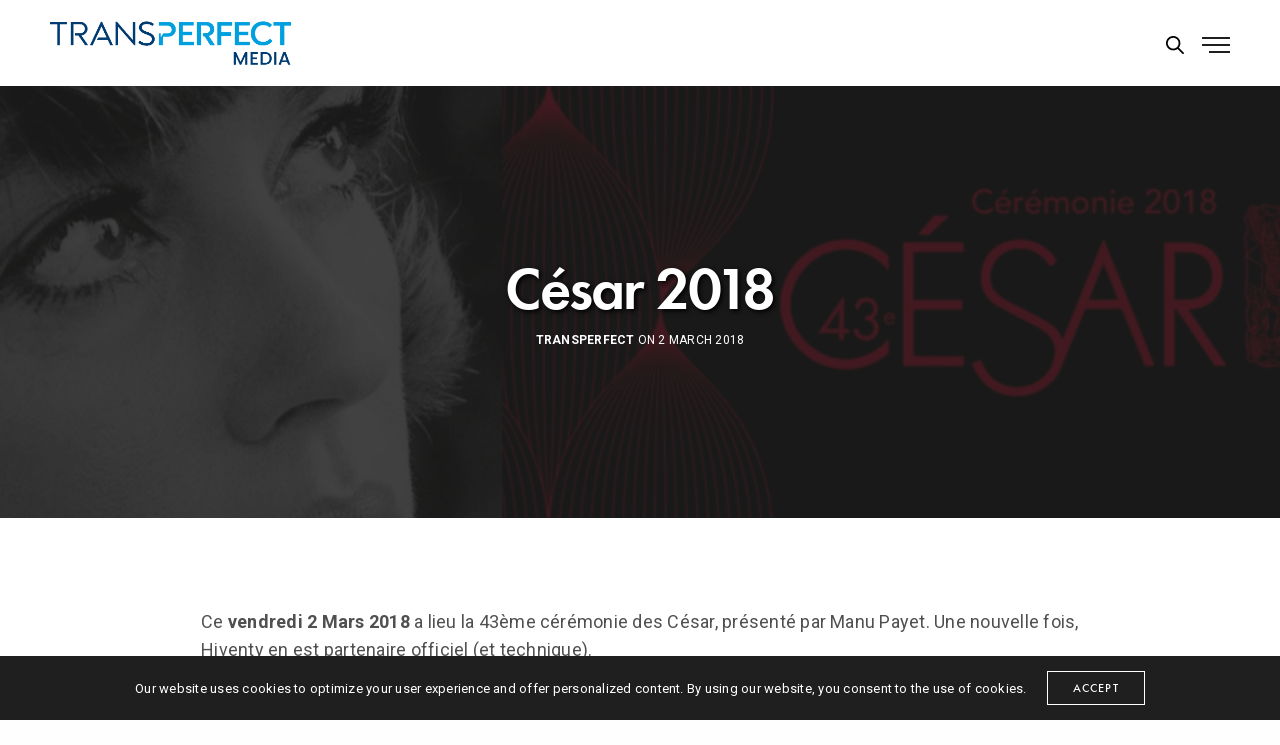

--- FILE ---
content_type: text/html; charset=UTF-8
request_url: https://www.hiventy.com/2018/03/02/cesar2018/?lang=en
body_size: 23477
content:
<!doctype html>
<html lang="en-US" class=" custom-scrollbar-off">
<head>
	<meta charset="UTF-8" />
	<meta name="viewport" content="width=device-width, initial-scale=1, maximum-scale=1, viewport-fit=cover">
	<link rel="profile" href="http://gmpg.org/xfn/11">
	<link rel="pingback" href="https://media.transperfect.com/xmlrpc.php">
	<meta name='robots' content='index, follow, max-image-preview:large, max-snippet:-1, max-video-preview:-1' />
	<style>img:is([sizes="auto" i], [sizes^="auto," i]) { contain-intrinsic-size: 3000px 1500px }</style>
	
	<!-- This site is optimized with the Yoast SEO plugin v26.7 - https://yoast.com/wordpress/plugins/seo/ -->
	<title>César 2018 - TransPerfect Media</title>
	<link rel="canonical" href="https://media.transperfect.com/2018/03/02/cesar2018/?lang=fr" />
	<meta property="og:locale" content="en_US" />
	<meta property="og:type" content="article" />
	<meta property="og:title" content="César 2018 - TransPerfect Media" />
	<meta property="og:description" content="Ce vendredi 2 Mars 2018 a lieu la 43ème cérémonie des César, présenté par Manu Payet. Une nouvelle fois, Hiventy en est partenaire officiel (et technique). Thierry Schindelé, Florence Parik, Julien Tignat, Laurie Dumas et Gaëlle Collet Alicot seront présents à la cérémonie. Dans le cadre de ce partenariat, nous avons également réalisé le coffret&hellip;" />
	<meta property="og:url" content="https://media.transperfect.com/2018/03/02/cesar2018/?lang=fr" />
	<meta property="og:site_name" content="TransPerfect Media" />
	<meta property="article:published_time" content="2018-03-02T09:32:08+00:00" />
	<meta property="article:modified_time" content="2021-07-12T09:04:27+00:00" />
	<meta property="og:image" content="https://media.transperfect.com/wp-content/uploads/2018/03/actu_hiventy_cesar2018.jpg" />
	<meta property="og:image:width" content="1920" />
	<meta property="og:image:height" content="680" />
	<meta property="og:image:type" content="image/jpeg" />
	<meta name="author" content="TransPerfect" />
	<meta name="twitter:card" content="summary_large_image" />
	<meta name="twitter:label1" content="Written by" />
	<meta name="twitter:data1" content="TransPerfect" />
	<script type="application/ld+json" class="yoast-schema-graph">{"@context":"https://schema.org","@graph":[{"@type":"Article","@id":"https://media.transperfect.com/2018/03/02/cesar2018/?lang=fr#article","isPartOf":{"@id":"https://media.transperfect.com/2018/03/02/cesar2018/?lang=fr"},"author":{"name":"TransPerfect","@id":"https://media.transperfect.com/#/schema/person/5b8eb8a486eace725e0931348a9da0d4"},"headline":"César 2018","datePublished":"2018-03-02T09:32:08+00:00","dateModified":"2021-07-12T09:04:27+00:00","mainEntityOfPage":{"@id":"https://media.transperfect.com/2018/03/02/cesar2018/?lang=fr"},"wordCount":69,"publisher":{"@id":"https://media.transperfect.com/#organization"},"image":{"@id":"https://media.transperfect.com/2018/03/02/cesar2018/?lang=fr#primaryimage"},"thumbnailUrl":"https://media.transperfect.com/wp-content/uploads/2018/03/actu_hiventy_cesar2018.jpg","articleSection":["Actualités"],"inLanguage":"en-US"},{"@type":"WebPage","@id":"https://media.transperfect.com/2018/03/02/cesar2018/?lang=fr","url":"https://media.transperfect.com/2018/03/02/cesar2018/?lang=fr","name":"César 2018 - TransPerfect Media","isPartOf":{"@id":"https://media.transperfect.com/#website"},"primaryImageOfPage":{"@id":"https://media.transperfect.com/2018/03/02/cesar2018/?lang=fr#primaryimage"},"image":{"@id":"https://media.transperfect.com/2018/03/02/cesar2018/?lang=fr#primaryimage"},"thumbnailUrl":"https://media.transperfect.com/wp-content/uploads/2018/03/actu_hiventy_cesar2018.jpg","datePublished":"2018-03-02T09:32:08+00:00","dateModified":"2021-07-12T09:04:27+00:00","breadcrumb":{"@id":"https://media.transperfect.com/2018/03/02/cesar2018/?lang=fr#breadcrumb"},"inLanguage":"en-US","potentialAction":[{"@type":"ReadAction","target":["https://media.transperfect.com/2018/03/02/cesar2018/?lang=fr"]}]},{"@type":"ImageObject","inLanguage":"en-US","@id":"https://media.transperfect.com/2018/03/02/cesar2018/?lang=fr#primaryimage","url":"https://media.transperfect.com/wp-content/uploads/2018/03/actu_hiventy_cesar2018.jpg","contentUrl":"https://media.transperfect.com/wp-content/uploads/2018/03/actu_hiventy_cesar2018.jpg","width":1920,"height":680},{"@type":"BreadcrumbList","@id":"https://media.transperfect.com/2018/03/02/cesar2018/?lang=fr#breadcrumb","itemListElement":[{"@type":"ListItem","position":1,"name":"Accueil","item":"https://media.transperfect.com/"},{"@type":"ListItem","position":2,"name":"César 2018"}]},{"@type":"WebSite","@id":"https://media.transperfect.com/#website","url":"https://media.transperfect.com/","name":"TransPerfect Media","description":"Where Boutique Expertise Meets Global Excellence","publisher":{"@id":"https://media.transperfect.com/#organization"},"potentialAction":[{"@type":"SearchAction","target":{"@type":"EntryPoint","urlTemplate":"https://media.transperfect.com/?s={search_term_string}"},"query-input":{"@type":"PropertyValueSpecification","valueRequired":true,"valueName":"search_term_string"}}],"inLanguage":"en-US"},{"@type":"Organization","@id":"https://media.transperfect.com/#organization","name":"TransPerfect Media","url":"https://media.transperfect.com/","logo":{"@type":"ImageObject","inLanguage":"en-US","@id":"https://media.transperfect.com/#/schema/logo/image/","url":"https://media.transperfect.com/wp-content/uploads/2025/02/TP_media_logo.png","contentUrl":"https://media.transperfect.com/wp-content/uploads/2025/02/TP_media_logo.png","width":1794,"height":410,"caption":"TransPerfect Media"},"image":{"@id":"https://media.transperfect.com/#/schema/logo/image/"}},{"@type":"Person","@id":"https://media.transperfect.com/#/schema/person/5b8eb8a486eace725e0931348a9da0d4","name":"TransPerfect","image":{"@type":"ImageObject","inLanguage":"en-US","@id":"https://media.transperfect.com/#/schema/person/image/","url":"https://secure.gravatar.com/avatar/e31515be5cea9dc069f567aaca04b01e75fe99149124beae3985900f52c3325a?s=96&d=mm&r=g","contentUrl":"https://secure.gravatar.com/avatar/e31515be5cea9dc069f567aaca04b01e75fe99149124beae3985900f52c3325a?s=96&d=mm&r=g","caption":"TransPerfect"},"url":"https://media.transperfect.com/author/christophe/"}]}</script>
	<!-- / Yoast SEO plugin. -->


<link rel='dns-prefetch' href='//media.transperfect.com' />
<link rel='dns-prefetch' href='//use.typekit.net' />
<link rel='dns-prefetch' href='//fonts.googleapis.com' />
<link rel="alternate" type="application/rss+xml" title="TransPerfect Media &raquo; Feed" href="https://media.transperfect.com/feed/" />
<link rel="alternate" type="application/rss+xml" title="TransPerfect Media &raquo; Comments Feed" href="https://media.transperfect.com/comments/feed/" />
<link rel="preconnect" href="//fonts.gstatic.com/" crossorigin><script type="text/javascript">
/* <![CDATA[ */
window._wpemojiSettings = {"baseUrl":"https:\/\/s.w.org\/images\/core\/emoji\/16.0.1\/72x72\/","ext":".png","svgUrl":"https:\/\/s.w.org\/images\/core\/emoji\/16.0.1\/svg\/","svgExt":".svg","source":{"concatemoji":"https:\/\/media.transperfect.com\/wp-includes\/js\/wp-emoji-release.min.js?ver=6.8.3"}};
/*! This file is auto-generated */
!function(s,n){var o,i,e;function c(e){try{var t={supportTests:e,timestamp:(new Date).valueOf()};sessionStorage.setItem(o,JSON.stringify(t))}catch(e){}}function p(e,t,n){e.clearRect(0,0,e.canvas.width,e.canvas.height),e.fillText(t,0,0);var t=new Uint32Array(e.getImageData(0,0,e.canvas.width,e.canvas.height).data),a=(e.clearRect(0,0,e.canvas.width,e.canvas.height),e.fillText(n,0,0),new Uint32Array(e.getImageData(0,0,e.canvas.width,e.canvas.height).data));return t.every(function(e,t){return e===a[t]})}function u(e,t){e.clearRect(0,0,e.canvas.width,e.canvas.height),e.fillText(t,0,0);for(var n=e.getImageData(16,16,1,1),a=0;a<n.data.length;a++)if(0!==n.data[a])return!1;return!0}function f(e,t,n,a){switch(t){case"flag":return n(e,"\ud83c\udff3\ufe0f\u200d\u26a7\ufe0f","\ud83c\udff3\ufe0f\u200b\u26a7\ufe0f")?!1:!n(e,"\ud83c\udde8\ud83c\uddf6","\ud83c\udde8\u200b\ud83c\uddf6")&&!n(e,"\ud83c\udff4\udb40\udc67\udb40\udc62\udb40\udc65\udb40\udc6e\udb40\udc67\udb40\udc7f","\ud83c\udff4\u200b\udb40\udc67\u200b\udb40\udc62\u200b\udb40\udc65\u200b\udb40\udc6e\u200b\udb40\udc67\u200b\udb40\udc7f");case"emoji":return!a(e,"\ud83e\udedf")}return!1}function g(e,t,n,a){var r="undefined"!=typeof WorkerGlobalScope&&self instanceof WorkerGlobalScope?new OffscreenCanvas(300,150):s.createElement("canvas"),o=r.getContext("2d",{willReadFrequently:!0}),i=(o.textBaseline="top",o.font="600 32px Arial",{});return e.forEach(function(e){i[e]=t(o,e,n,a)}),i}function t(e){var t=s.createElement("script");t.src=e,t.defer=!0,s.head.appendChild(t)}"undefined"!=typeof Promise&&(o="wpEmojiSettingsSupports",i=["flag","emoji"],n.supports={everything:!0,everythingExceptFlag:!0},e=new Promise(function(e){s.addEventListener("DOMContentLoaded",e,{once:!0})}),new Promise(function(t){var n=function(){try{var e=JSON.parse(sessionStorage.getItem(o));if("object"==typeof e&&"number"==typeof e.timestamp&&(new Date).valueOf()<e.timestamp+604800&&"object"==typeof e.supportTests)return e.supportTests}catch(e){}return null}();if(!n){if("undefined"!=typeof Worker&&"undefined"!=typeof OffscreenCanvas&&"undefined"!=typeof URL&&URL.createObjectURL&&"undefined"!=typeof Blob)try{var e="postMessage("+g.toString()+"("+[JSON.stringify(i),f.toString(),p.toString(),u.toString()].join(",")+"));",a=new Blob([e],{type:"text/javascript"}),r=new Worker(URL.createObjectURL(a),{name:"wpTestEmojiSupports"});return void(r.onmessage=function(e){c(n=e.data),r.terminate(),t(n)})}catch(e){}c(n=g(i,f,p,u))}t(n)}).then(function(e){for(var t in e)n.supports[t]=e[t],n.supports.everything=n.supports.everything&&n.supports[t],"flag"!==t&&(n.supports.everythingExceptFlag=n.supports.everythingExceptFlag&&n.supports[t]);n.supports.everythingExceptFlag=n.supports.everythingExceptFlag&&!n.supports.flag,n.DOMReady=!1,n.readyCallback=function(){n.DOMReady=!0}}).then(function(){return e}).then(function(){var e;n.supports.everything||(n.readyCallback(),(e=n.source||{}).concatemoji?t(e.concatemoji):e.wpemoji&&e.twemoji&&(t(e.twemoji),t(e.wpemoji)))}))}((window,document),window._wpemojiSettings);
/* ]]> */
</script>
<style id='wp-emoji-styles-inline-css' type='text/css'>

	img.wp-smiley, img.emoji {
		display: inline !important;
		border: none !important;
		box-shadow: none !important;
		height: 1em !important;
		width: 1em !important;
		margin: 0 0.07em !important;
		vertical-align: -0.1em !important;
		background: none !important;
		padding: 0 !important;
	}
</style>
<link rel='stylesheet' id='wp-block-library-css' href='https://media.transperfect.com/wp-includes/css/dist/block-library/style.min.css?ver=6.8.3' media='all' />
<style id='classic-theme-styles-inline-css' type='text/css'>
/*! This file is auto-generated */
.wp-block-button__link{color:#fff;background-color:#32373c;border-radius:9999px;box-shadow:none;text-decoration:none;padding:calc(.667em + 2px) calc(1.333em + 2px);font-size:1.125em}.wp-block-file__button{background:#32373c;color:#fff;text-decoration:none}
</style>
<style id='global-styles-inline-css' type='text/css'>
:root{--wp--preset--aspect-ratio--square: 1;--wp--preset--aspect-ratio--4-3: 4/3;--wp--preset--aspect-ratio--3-4: 3/4;--wp--preset--aspect-ratio--3-2: 3/2;--wp--preset--aspect-ratio--2-3: 2/3;--wp--preset--aspect-ratio--16-9: 16/9;--wp--preset--aspect-ratio--9-16: 9/16;--wp--preset--color--black: #000000;--wp--preset--color--cyan-bluish-gray: #abb8c3;--wp--preset--color--white: #ffffff;--wp--preset--color--pale-pink: #f78da7;--wp--preset--color--vivid-red: #cf2e2e;--wp--preset--color--luminous-vivid-orange: #ff6900;--wp--preset--color--luminous-vivid-amber: #fcb900;--wp--preset--color--light-green-cyan: #7bdcb5;--wp--preset--color--vivid-green-cyan: #00d084;--wp--preset--color--pale-cyan-blue: #8ed1fc;--wp--preset--color--vivid-cyan-blue: #0693e3;--wp--preset--color--vivid-purple: #9b51e0;--wp--preset--color--thb-accent: #00a0df;--wp--preset--gradient--vivid-cyan-blue-to-vivid-purple: linear-gradient(135deg,rgba(6,147,227,1) 0%,rgb(155,81,224) 100%);--wp--preset--gradient--light-green-cyan-to-vivid-green-cyan: linear-gradient(135deg,rgb(122,220,180) 0%,rgb(0,208,130) 100%);--wp--preset--gradient--luminous-vivid-amber-to-luminous-vivid-orange: linear-gradient(135deg,rgba(252,185,0,1) 0%,rgba(255,105,0,1) 100%);--wp--preset--gradient--luminous-vivid-orange-to-vivid-red: linear-gradient(135deg,rgba(255,105,0,1) 0%,rgb(207,46,46) 100%);--wp--preset--gradient--very-light-gray-to-cyan-bluish-gray: linear-gradient(135deg,rgb(238,238,238) 0%,rgb(169,184,195) 100%);--wp--preset--gradient--cool-to-warm-spectrum: linear-gradient(135deg,rgb(74,234,220) 0%,rgb(151,120,209) 20%,rgb(207,42,186) 40%,rgb(238,44,130) 60%,rgb(251,105,98) 80%,rgb(254,248,76) 100%);--wp--preset--gradient--blush-light-purple: linear-gradient(135deg,rgb(255,206,236) 0%,rgb(152,150,240) 100%);--wp--preset--gradient--blush-bordeaux: linear-gradient(135deg,rgb(254,205,165) 0%,rgb(254,45,45) 50%,rgb(107,0,62) 100%);--wp--preset--gradient--luminous-dusk: linear-gradient(135deg,rgb(255,203,112) 0%,rgb(199,81,192) 50%,rgb(65,88,208) 100%);--wp--preset--gradient--pale-ocean: linear-gradient(135deg,rgb(255,245,203) 0%,rgb(182,227,212) 50%,rgb(51,167,181) 100%);--wp--preset--gradient--electric-grass: linear-gradient(135deg,rgb(202,248,128) 0%,rgb(113,206,126) 100%);--wp--preset--gradient--midnight: linear-gradient(135deg,rgb(2,3,129) 0%,rgb(40,116,252) 100%);--wp--preset--font-size--small: 13px;--wp--preset--font-size--medium: 20px;--wp--preset--font-size--large: 36px;--wp--preset--font-size--x-large: 42px;--wp--preset--font-family--inter: "Inter", sans-serif;--wp--preset--font-family--cardo: Cardo;--wp--preset--spacing--20: 0.44rem;--wp--preset--spacing--30: 0.67rem;--wp--preset--spacing--40: 1rem;--wp--preset--spacing--50: 1.5rem;--wp--preset--spacing--60: 2.25rem;--wp--preset--spacing--70: 3.38rem;--wp--preset--spacing--80: 5.06rem;--wp--preset--shadow--natural: 6px 6px 9px rgba(0, 0, 0, 0.2);--wp--preset--shadow--deep: 12px 12px 50px rgba(0, 0, 0, 0.4);--wp--preset--shadow--sharp: 6px 6px 0px rgba(0, 0, 0, 0.2);--wp--preset--shadow--outlined: 6px 6px 0px -3px rgba(255, 255, 255, 1), 6px 6px rgba(0, 0, 0, 1);--wp--preset--shadow--crisp: 6px 6px 0px rgba(0, 0, 0, 1);}:where(.is-layout-flex){gap: 0.5em;}:where(.is-layout-grid){gap: 0.5em;}body .is-layout-flex{display: flex;}.is-layout-flex{flex-wrap: wrap;align-items: center;}.is-layout-flex > :is(*, div){margin: 0;}body .is-layout-grid{display: grid;}.is-layout-grid > :is(*, div){margin: 0;}:where(.wp-block-columns.is-layout-flex){gap: 2em;}:where(.wp-block-columns.is-layout-grid){gap: 2em;}:where(.wp-block-post-template.is-layout-flex){gap: 1.25em;}:where(.wp-block-post-template.is-layout-grid){gap: 1.25em;}.has-black-color{color: var(--wp--preset--color--black) !important;}.has-cyan-bluish-gray-color{color: var(--wp--preset--color--cyan-bluish-gray) !important;}.has-white-color{color: var(--wp--preset--color--white) !important;}.has-pale-pink-color{color: var(--wp--preset--color--pale-pink) !important;}.has-vivid-red-color{color: var(--wp--preset--color--vivid-red) !important;}.has-luminous-vivid-orange-color{color: var(--wp--preset--color--luminous-vivid-orange) !important;}.has-luminous-vivid-amber-color{color: var(--wp--preset--color--luminous-vivid-amber) !important;}.has-light-green-cyan-color{color: var(--wp--preset--color--light-green-cyan) !important;}.has-vivid-green-cyan-color{color: var(--wp--preset--color--vivid-green-cyan) !important;}.has-pale-cyan-blue-color{color: var(--wp--preset--color--pale-cyan-blue) !important;}.has-vivid-cyan-blue-color{color: var(--wp--preset--color--vivid-cyan-blue) !important;}.has-vivid-purple-color{color: var(--wp--preset--color--vivid-purple) !important;}.has-black-background-color{background-color: var(--wp--preset--color--black) !important;}.has-cyan-bluish-gray-background-color{background-color: var(--wp--preset--color--cyan-bluish-gray) !important;}.has-white-background-color{background-color: var(--wp--preset--color--white) !important;}.has-pale-pink-background-color{background-color: var(--wp--preset--color--pale-pink) !important;}.has-vivid-red-background-color{background-color: var(--wp--preset--color--vivid-red) !important;}.has-luminous-vivid-orange-background-color{background-color: var(--wp--preset--color--luminous-vivid-orange) !important;}.has-luminous-vivid-amber-background-color{background-color: var(--wp--preset--color--luminous-vivid-amber) !important;}.has-light-green-cyan-background-color{background-color: var(--wp--preset--color--light-green-cyan) !important;}.has-vivid-green-cyan-background-color{background-color: var(--wp--preset--color--vivid-green-cyan) !important;}.has-pale-cyan-blue-background-color{background-color: var(--wp--preset--color--pale-cyan-blue) !important;}.has-vivid-cyan-blue-background-color{background-color: var(--wp--preset--color--vivid-cyan-blue) !important;}.has-vivid-purple-background-color{background-color: var(--wp--preset--color--vivid-purple) !important;}.has-black-border-color{border-color: var(--wp--preset--color--black) !important;}.has-cyan-bluish-gray-border-color{border-color: var(--wp--preset--color--cyan-bluish-gray) !important;}.has-white-border-color{border-color: var(--wp--preset--color--white) !important;}.has-pale-pink-border-color{border-color: var(--wp--preset--color--pale-pink) !important;}.has-vivid-red-border-color{border-color: var(--wp--preset--color--vivid-red) !important;}.has-luminous-vivid-orange-border-color{border-color: var(--wp--preset--color--luminous-vivid-orange) !important;}.has-luminous-vivid-amber-border-color{border-color: var(--wp--preset--color--luminous-vivid-amber) !important;}.has-light-green-cyan-border-color{border-color: var(--wp--preset--color--light-green-cyan) !important;}.has-vivid-green-cyan-border-color{border-color: var(--wp--preset--color--vivid-green-cyan) !important;}.has-pale-cyan-blue-border-color{border-color: var(--wp--preset--color--pale-cyan-blue) !important;}.has-vivid-cyan-blue-border-color{border-color: var(--wp--preset--color--vivid-cyan-blue) !important;}.has-vivid-purple-border-color{border-color: var(--wp--preset--color--vivid-purple) !important;}.has-vivid-cyan-blue-to-vivid-purple-gradient-background{background: var(--wp--preset--gradient--vivid-cyan-blue-to-vivid-purple) !important;}.has-light-green-cyan-to-vivid-green-cyan-gradient-background{background: var(--wp--preset--gradient--light-green-cyan-to-vivid-green-cyan) !important;}.has-luminous-vivid-amber-to-luminous-vivid-orange-gradient-background{background: var(--wp--preset--gradient--luminous-vivid-amber-to-luminous-vivid-orange) !important;}.has-luminous-vivid-orange-to-vivid-red-gradient-background{background: var(--wp--preset--gradient--luminous-vivid-orange-to-vivid-red) !important;}.has-very-light-gray-to-cyan-bluish-gray-gradient-background{background: var(--wp--preset--gradient--very-light-gray-to-cyan-bluish-gray) !important;}.has-cool-to-warm-spectrum-gradient-background{background: var(--wp--preset--gradient--cool-to-warm-spectrum) !important;}.has-blush-light-purple-gradient-background{background: var(--wp--preset--gradient--blush-light-purple) !important;}.has-blush-bordeaux-gradient-background{background: var(--wp--preset--gradient--blush-bordeaux) !important;}.has-luminous-dusk-gradient-background{background: var(--wp--preset--gradient--luminous-dusk) !important;}.has-pale-ocean-gradient-background{background: var(--wp--preset--gradient--pale-ocean) !important;}.has-electric-grass-gradient-background{background: var(--wp--preset--gradient--electric-grass) !important;}.has-midnight-gradient-background{background: var(--wp--preset--gradient--midnight) !important;}.has-small-font-size{font-size: var(--wp--preset--font-size--small) !important;}.has-medium-font-size{font-size: var(--wp--preset--font-size--medium) !important;}.has-large-font-size{font-size: var(--wp--preset--font-size--large) !important;}.has-x-large-font-size{font-size: var(--wp--preset--font-size--x-large) !important;}
:where(.wp-block-post-template.is-layout-flex){gap: 1.25em;}:where(.wp-block-post-template.is-layout-grid){gap: 1.25em;}
:where(.wp-block-columns.is-layout-flex){gap: 2em;}:where(.wp-block-columns.is-layout-grid){gap: 2em;}
:root :where(.wp-block-pullquote){font-size: 1.5em;line-height: 1.6;}
</style>
<link rel='stylesheet' id='catch-breadcrumb-css' href='https://media.transperfect.com/wp-content/plugins/catch-breadcrumb/public/css/catch-breadcrumb-public.css?ver=2.2.1' media='all' />
<link rel='stylesheet' id='rs-plugin-settings-css' href='https://media.transperfect.com/wp-content/plugins/revslider/public/assets/css/rs6.css?ver=6.3.5' media='all' />
<style id='rs-plugin-settings-inline-css' type='text/css'>
.tp-caption a.sf-button{margin-right:0}
</style>
<style id='woocommerce-inline-inline-css' type='text/css'>
.woocommerce form .form-row .required { visibility: visible; }
</style>
<link rel='stylesheet' id='thb-fa-css' href='https://media.transperfect.com/wp-content/themes/werkstatt/assets/css/font-awesome.min.css?ver=4.7.9' media='all' />
<link rel='stylesheet' id='thb-app-css' href='https://media.transperfect.com/wp-content/themes/werkstatt/assets/css/app.css?ver=4.7.9' media='all' />
<style id='thb-app-inline-css' type='text/css'>
h1,h2,h3,h4,h5,h6,.post.style9 .post-meta,.primary-font {font-family:futura-pt, 'BlinkMacSystemFont', -apple-system, 'Roboto', 'Lucida Sans';}h1,.h1 {}h2 {}h3 {font-size:30px;}h4 {}h5 {}h6 {}em {font-family:Playfair Display, 'BlinkMacSystemFont', -apple-system, 'Roboto', 'Lucida Sans';}label {font-family:futura-pt, 'BlinkMacSystemFont', -apple-system, 'Roboto', 'Lucida Sans';}label {}.thb-mobile-menu a {}.thb-mobile-menu .sub-menu li a {}.thb-full-menu li a,.header.style3 .thb-full-menu>li>a {}.thb-full-menu .sub-menu li a,.header.style3 .thb-full-menu .sub-menu li a {}.thb-full-menu>li>a.social,.header.style3 .thb-full-menu.socials li a.social {}.footer h6,.footer.dark h6 {color:#c7cfee;font-weight:600;font-size:16px;text-transform:capitalize !important;}#footer .widget {font-size:14px;}#subfooter {}.subfooter .socials a {}body {font-family:Roboto, 'BlinkMacSystemFont', -apple-system, 'Roboto', 'Lucida Sans';}input[type="submit"],.button,.btn,.btn-text,.btn[class*="thb-"]{font-family:futura-pt, 'BlinkMacSystemFont', -apple-system, 'Roboto', 'Lucida Sans';font-weight:400;letter-spacing:0.1em !important;}#mobile-menu,.header {font-family:futura-pt, 'BlinkMacSystemFont', -apple-system, 'Roboto', 'Lucida Sans';}.products .product .thb_title_holder h2 {}.product-detail .product-information h1.product_title {}.product-detail .product-information .woocommerce-product-details__short-description,.product-detail .product-information .woocommerce-product-details__short-description p {}.header .logolink .logoimg {max-height:75px;}.header .logolink .logoimg[src$=".svg"] {height:75px;}@media screen and (max-width:40.0625em) {.header .logolink .logoimg {max-height:55px;}.header .logolink .logoimg[src$=".svg"] {height:55px;}}@media only screen and (min-width:64.063em) {#mobile-menu.style1 {width:50%;}}.thb-portfolio #portfolio-20159.type-portfolio.style3:hover .portfolio-holder,.thb-portfolio #portfolio-20159.type-portfolio:not(.thb-gradient-hover):not(.thb-corner-hover) .portfolio-link,.thb-portfolio #portfolio-20159.type-portfolio.thb-corner-hover:hover .portfolio-link,.thb-portfolio #portfolio-20159.type-portfolio.style2 .portfolio-holder .portfolio-inner:not(.thb-image-hover),.thb-portfolio .portfolio-20159.type-portfolio.carousel_style3.style3_even:hover .portfolio-holder,.thb-portfolio .portfolio-20159.type-portfolio.carousel_style3:hover .portfolio-holder {background:#127093;}.thb-portfolio #portfolio-20159.type-portfolio.style6 .portfolio-holder:after {border-color:#127093;}.thb-portfolio #portfolio-20159.type-portfolio .thb-gradient-fill{background-image:-moz-linear-gradient(rgba(0,0,0,0),#127093);background-image:-webkit-linear-gradient(rgba(0,0,0,0),#127093);background-image:linear-gradient(rgba(0,0,0,0),#127093);}.thb-portfolio #portfolio-20156.type-portfolio.style3:hover .portfolio-holder,.thb-portfolio #portfolio-20156.type-portfolio:not(.thb-gradient-hover):not(.thb-corner-hover) .portfolio-link,.thb-portfolio #portfolio-20156.type-portfolio.thb-corner-hover:hover .portfolio-link,.thb-portfolio #portfolio-20156.type-portfolio.style2 .portfolio-holder .portfolio-inner:not(.thb-image-hover),.thb-portfolio .portfolio-20156.type-portfolio.carousel_style3.style3_even:hover .portfolio-holder,.thb-portfolio .portfolio-20156.type-portfolio.carousel_style3:hover .portfolio-holder {background:#f486b4;}.thb-portfolio #portfolio-20156.type-portfolio.style6 .portfolio-holder:after {border-color:#f486b4;}.thb-portfolio #portfolio-20156.type-portfolio .thb-gradient-fill{background-image:-moz-linear-gradient(rgba(0,0,0,0),#f486b4);background-image:-webkit-linear-gradient(rgba(0,0,0,0),#f486b4);background-image:linear-gradient(rgba(0,0,0,0),#f486b4);}.thb-portfolio #portfolio-20153.type-portfolio.style3:hover .portfolio-holder,.thb-portfolio #portfolio-20153.type-portfolio:not(.thb-gradient-hover):not(.thb-corner-hover) .portfolio-link,.thb-portfolio #portfolio-20153.type-portfolio.thb-corner-hover:hover .portfolio-link,.thb-portfolio #portfolio-20153.type-portfolio.style2 .portfolio-holder .portfolio-inner:not(.thb-image-hover),.thb-portfolio .portfolio-20153.type-portfolio.carousel_style3.style3_even:hover .portfolio-holder,.thb-portfolio .portfolio-20153.type-portfolio.carousel_style3:hover .portfolio-holder {background:#2e180a;}.thb-portfolio #portfolio-20153.type-portfolio.style6 .portfolio-holder:after {border-color:#2e180a;}.thb-portfolio #portfolio-20153.type-portfolio .thb-gradient-fill{background-image:-moz-linear-gradient(rgba(0,0,0,0),#2e180a);background-image:-webkit-linear-gradient(rgba(0,0,0,0),#2e180a);background-image:linear-gradient(rgba(0,0,0,0),#2e180a);}.thb-portfolio #portfolio-20150.type-portfolio.style3:hover .portfolio-holder,.thb-portfolio #portfolio-20150.type-portfolio:not(.thb-gradient-hover):not(.thb-corner-hover) .portfolio-link,.thb-portfolio #portfolio-20150.type-portfolio.thb-corner-hover:hover .portfolio-link,.thb-portfolio #portfolio-20150.type-portfolio.style2 .portfolio-holder .portfolio-inner:not(.thb-image-hover),.thb-portfolio .portfolio-20150.type-portfolio.carousel_style3.style3_even:hover .portfolio-holder,.thb-portfolio .portfolio-20150.type-portfolio.carousel_style3:hover .portfolio-holder {background:#909d29;}.thb-portfolio #portfolio-20150.type-portfolio.style6 .portfolio-holder:after {border-color:#909d29;}.thb-portfolio #portfolio-20150.type-portfolio .thb-gradient-fill{background-image:-moz-linear-gradient(rgba(0,0,0,0),#909d29);background-image:-webkit-linear-gradient(rgba(0,0,0,0),#909d29);background-image:linear-gradient(rgba(0,0,0,0),#909d29);}.thb-portfolio #portfolio-20136.type-portfolio.style3:hover .portfolio-holder,.thb-portfolio #portfolio-20136.type-portfolio:not(.thb-gradient-hover):not(.thb-corner-hover) .portfolio-link,.thb-portfolio #portfolio-20136.type-portfolio.thb-corner-hover:hover .portfolio-link,.thb-portfolio #portfolio-20136.type-portfolio.style2 .portfolio-holder .portfolio-inner:not(.thb-image-hover),.thb-portfolio .portfolio-20136.type-portfolio.carousel_style3.style3_even:hover .portfolio-holder,.thb-portfolio .portfolio-20136.type-portfolio.carousel_style3:hover .portfolio-holder {background:#4fbae2;}.thb-portfolio #portfolio-20136.type-portfolio.style6 .portfolio-holder:after {border-color:#4fbae2;}.thb-portfolio #portfolio-20136.type-portfolio .thb-gradient-fill{background-image:-moz-linear-gradient(rgba(0,0,0,0),#4fbae2);background-image:-webkit-linear-gradient(rgba(0,0,0,0),#4fbae2);background-image:linear-gradient(rgba(0,0,0,0),#4fbae2);}.thb-portfolio #portfolio-20133.type-portfolio.style3:hover .portfolio-holder,.thb-portfolio #portfolio-20133.type-portfolio:not(.thb-gradient-hover):not(.thb-corner-hover) .portfolio-link,.thb-portfolio #portfolio-20133.type-portfolio.thb-corner-hover:hover .portfolio-link,.thb-portfolio #portfolio-20133.type-portfolio.style2 .portfolio-holder .portfolio-inner:not(.thb-image-hover),.thb-portfolio .portfolio-20133.type-portfolio.carousel_style3.style3_even:hover .portfolio-holder,.thb-portfolio .portfolio-20133.type-portfolio.carousel_style3:hover .portfolio-holder {background:#f6eecb;}.thb-portfolio #portfolio-20133.type-portfolio.style6 .portfolio-holder:after {border-color:#f6eecb;}.thb-portfolio #portfolio-20133.type-portfolio .thb-gradient-fill{background-image:-moz-linear-gradient(rgba(0,0,0,0),#f6eecb);background-image:-webkit-linear-gradient(rgba(0,0,0,0),#f6eecb);background-image:linear-gradient(rgba(0,0,0,0),#f6eecb);}.thb-portfolio #portfolio-20130.type-portfolio.style3:hover .portfolio-holder,.thb-portfolio #portfolio-20130.type-portfolio:not(.thb-gradient-hover):not(.thb-corner-hover) .portfolio-link,.thb-portfolio #portfolio-20130.type-portfolio.thb-corner-hover:hover .portfolio-link,.thb-portfolio #portfolio-20130.type-portfolio.style2 .portfolio-holder .portfolio-inner:not(.thb-image-hover),.thb-portfolio .portfolio-20130.type-portfolio.carousel_style3.style3_even:hover .portfolio-holder,.thb-portfolio .portfolio-20130.type-portfolio.carousel_style3:hover .portfolio-holder {background:#dee8f0;}.thb-portfolio #portfolio-20130.type-portfolio.style6 .portfolio-holder:after {border-color:#dee8f0;}.thb-portfolio #portfolio-20130.type-portfolio .thb-gradient-fill{background-image:-moz-linear-gradient(rgba(0,0,0,0),#dee8f0);background-image:-webkit-linear-gradient(rgba(0,0,0,0),#dee8f0);background-image:linear-gradient(rgba(0,0,0,0),#dee8f0);}.thb-portfolio #portfolio-20127.type-portfolio.style3:hover .portfolio-holder,.thb-portfolio #portfolio-20127.type-portfolio:not(.thb-gradient-hover):not(.thb-corner-hover) .portfolio-link,.thb-portfolio #portfolio-20127.type-portfolio.thb-corner-hover:hover .portfolio-link,.thb-portfolio #portfolio-20127.type-portfolio.style2 .portfolio-holder .portfolio-inner:not(.thb-image-hover),.thb-portfolio .portfolio-20127.type-portfolio.carousel_style3.style3_even:hover .portfolio-holder,.thb-portfolio .portfolio-20127.type-portfolio.carousel_style3:hover .portfolio-holder {background:#640d00;}.thb-portfolio #portfolio-20127.type-portfolio.style6 .portfolio-holder:after {border-color:#640d00;}.thb-portfolio #portfolio-20127.type-portfolio .thb-gradient-fill{background-image:-moz-linear-gradient(rgba(0,0,0,0),#640d00);background-image:-webkit-linear-gradient(rgba(0,0,0,0),#640d00);background-image:linear-gradient(rgba(0,0,0,0),#640d00);}.thb-portfolio #portfolio-20123.type-portfolio.style3:hover .portfolio-holder,.thb-portfolio #portfolio-20123.type-portfolio:not(.thb-gradient-hover):not(.thb-corner-hover) .portfolio-link,.thb-portfolio #portfolio-20123.type-portfolio.thb-corner-hover:hover .portfolio-link,.thb-portfolio #portfolio-20123.type-portfolio.style2 .portfolio-holder .portfolio-inner:not(.thb-image-hover),.thb-portfolio .portfolio-20123.type-portfolio.carousel_style3.style3_even:hover .portfolio-holder,.thb-portfolio .portfolio-20123.type-portfolio.carousel_style3:hover .portfolio-holder {background:#000000;}.thb-portfolio #portfolio-20123.type-portfolio.style6 .portfolio-holder:after {border-color:#000000;}.thb-portfolio #portfolio-20123.type-portfolio .thb-gradient-fill{background-image:-moz-linear-gradient(rgba(0,0,0,0),#000000);background-image:-webkit-linear-gradient(rgba(0,0,0,0),#000000);background-image:linear-gradient(rgba(0,0,0,0),#000000);}.thb-portfolio #portfolio-20120.type-portfolio.style3:hover .portfolio-holder,.thb-portfolio #portfolio-20120.type-portfolio:not(.thb-gradient-hover):not(.thb-corner-hover) .portfolio-link,.thb-portfolio #portfolio-20120.type-portfolio.thb-corner-hover:hover .portfolio-link,.thb-portfolio #portfolio-20120.type-portfolio.style2 .portfolio-holder .portfolio-inner:not(.thb-image-hover),.thb-portfolio .portfolio-20120.type-portfolio.carousel_style3.style3_even:hover .portfolio-holder,.thb-portfolio .portfolio-20120.type-portfolio.carousel_style3:hover .portfolio-holder {background:#a94701;}.thb-portfolio #portfolio-20120.type-portfolio.style6 .portfolio-holder:after {border-color:#a94701;}.thb-portfolio #portfolio-20120.type-portfolio .thb-gradient-fill{background-image:-moz-linear-gradient(rgba(0,0,0,0),#a94701);background-image:-webkit-linear-gradient(rgba(0,0,0,0),#a94701);background-image:linear-gradient(rgba(0,0,0,0),#a94701);}.thb-portfolio #portfolio-20116.type-portfolio.style3:hover .portfolio-holder,.thb-portfolio #portfolio-20116.type-portfolio:not(.thb-gradient-hover):not(.thb-corner-hover) .portfolio-link,.thb-portfolio #portfolio-20116.type-portfolio.thb-corner-hover:hover .portfolio-link,.thb-portfolio #portfolio-20116.type-portfolio.style2 .portfolio-holder .portfolio-inner:not(.thb-image-hover),.thb-portfolio .portfolio-20116.type-portfolio.carousel_style3.style3_even:hover .portfolio-holder,.thb-portfolio .portfolio-20116.type-portfolio.carousel_style3:hover .portfolio-holder {background:#bd1515;}.thb-portfolio #portfolio-20116.type-portfolio.style6 .portfolio-holder:after {border-color:#bd1515;}.thb-portfolio #portfolio-20116.type-portfolio .thb-gradient-fill{background-image:-moz-linear-gradient(rgba(0,0,0,0),#bd1515);background-image:-webkit-linear-gradient(rgba(0,0,0,0),#bd1515);background-image:linear-gradient(rgba(0,0,0,0),#bd1515);}.thb-portfolio #portfolio-18261.type-portfolio.style3:hover .portfolio-holder,.thb-portfolio #portfolio-18261.type-portfolio:not(.thb-gradient-hover):not(.thb-corner-hover) .portfolio-link,.thb-portfolio #portfolio-18261.type-portfolio.thb-corner-hover:hover .portfolio-link,.thb-portfolio #portfolio-18261.type-portfolio.style2 .portfolio-holder .portfolio-inner:not(.thb-image-hover),.thb-portfolio .portfolio-18261.type-portfolio.carousel_style3.style3_even:hover .portfolio-holder,.thb-portfolio .portfolio-18261.type-portfolio.carousel_style3:hover .portfolio-holder {background:#1b1b1b;}.thb-portfolio #portfolio-18261.type-portfolio.style6 .portfolio-holder:after {border-color:#1b1b1b;}.thb-portfolio #portfolio-18261.type-portfolio .thb-gradient-fill{background-image:-moz-linear-gradient(rgba(0,0,0,0),#1b1b1b);background-image:-webkit-linear-gradient(rgba(0,0,0,0),#1b1b1b);background-image:linear-gradient(rgba(0,0,0,0),#1b1b1b);}.thb-portfolio #portfolio-17852.type-portfolio.style3:hover .portfolio-holder,.thb-portfolio #portfolio-17852.type-portfolio:not(.thb-gradient-hover):not(.thb-corner-hover) .portfolio-link,.thb-portfolio #portfolio-17852.type-portfolio.thb-corner-hover:hover .portfolio-link,.thb-portfolio #portfolio-17852.type-portfolio.style2 .portfolio-holder .portfolio-inner:not(.thb-image-hover),.thb-portfolio .portfolio-17852.type-portfolio.carousel_style3.style3_even:hover .portfolio-holder,.thb-portfolio .portfolio-17852.type-portfolio.carousel_style3:hover .portfolio-holder {background:#000000;}.thb-portfolio #portfolio-17852.type-portfolio.style6 .portfolio-holder:after {border-color:#000000;}.thb-portfolio #portfolio-17852.type-portfolio .thb-gradient-fill{background-image:-moz-linear-gradient(rgba(0,0,0,0),#000000);background-image:-webkit-linear-gradient(rgba(0,0,0,0),#000000);background-image:linear-gradient(rgba(0,0,0,0),#000000);}.thb-portfolio #portfolio-17646.type-portfolio.style3:hover .portfolio-holder,.thb-portfolio #portfolio-17646.type-portfolio:not(.thb-gradient-hover):not(.thb-corner-hover) .portfolio-link,.thb-portfolio #portfolio-17646.type-portfolio.thb-corner-hover:hover .portfolio-link,.thb-portfolio #portfolio-17646.type-portfolio.style2 .portfolio-holder .portfolio-inner:not(.thb-image-hover),.thb-portfolio .portfolio-17646.type-portfolio.carousel_style3.style3_even:hover .portfolio-holder,.thb-portfolio .portfolio-17646.type-portfolio.carousel_style3:hover .portfolio-holder {background:#a12910;}.thb-portfolio #portfolio-17646.type-portfolio.style6 .portfolio-holder:after {border-color:#a12910;}.thb-portfolio #portfolio-17646.type-portfolio .thb-gradient-fill{background-image:-moz-linear-gradient(rgba(0,0,0,0),#a12910);background-image:-webkit-linear-gradient(rgba(0,0,0,0),#a12910);background-image:linear-gradient(rgba(0,0,0,0),#a12910);}.thb-portfolio #portfolio-17651.type-portfolio.style3:hover .portfolio-holder,.thb-portfolio #portfolio-17651.type-portfolio:not(.thb-gradient-hover):not(.thb-corner-hover) .portfolio-link,.thb-portfolio #portfolio-17651.type-portfolio.thb-corner-hover:hover .portfolio-link,.thb-portfolio #portfolio-17651.type-portfolio.style2 .portfolio-holder .portfolio-inner:not(.thb-image-hover),.thb-portfolio .portfolio-17651.type-portfolio.carousel_style3.style3_even:hover .portfolio-holder,.thb-portfolio .portfolio-17651.type-portfolio.carousel_style3:hover .portfolio-holder {background:#386c9b;}.thb-portfolio #portfolio-17651.type-portfolio.style6 .portfolio-holder:after {border-color:#386c9b;}.thb-portfolio #portfolio-17651.type-portfolio .thb-gradient-fill{background-image:-moz-linear-gradient(rgba(0,0,0,0),#386c9b);background-image:-webkit-linear-gradient(rgba(0,0,0,0),#386c9b);background-image:linear-gradient(rgba(0,0,0,0),#386c9b);}.thb-portfolio #portfolio-17639.type-portfolio.style3:hover .portfolio-holder,.thb-portfolio #portfolio-17639.type-portfolio:not(.thb-gradient-hover):not(.thb-corner-hover) .portfolio-link,.thb-portfolio #portfolio-17639.type-portfolio.thb-corner-hover:hover .portfolio-link,.thb-portfolio #portfolio-17639.type-portfolio.style2 .portfolio-holder .portfolio-inner:not(.thb-image-hover),.thb-portfolio .portfolio-17639.type-portfolio.carousel_style3.style3_even:hover .portfolio-holder,.thb-portfolio .portfolio-17639.type-portfolio.carousel_style3:hover .portfolio-holder {background:#000000;}.thb-portfolio #portfolio-17639.type-portfolio.style6 .portfolio-holder:after {border-color:#000000;}.thb-portfolio #portfolio-17639.type-portfolio .thb-gradient-fill{background-image:-moz-linear-gradient(rgba(0,0,0,0),#000000);background-image:-webkit-linear-gradient(rgba(0,0,0,0),#000000);background-image:linear-gradient(rgba(0,0,0,0),#000000);}.thb-portfolio #portfolio-7200.type-portfolio.style3:hover .portfolio-holder,.thb-portfolio #portfolio-7200.type-portfolio:not(.thb-gradient-hover):not(.thb-corner-hover) .portfolio-link,.thb-portfolio #portfolio-7200.type-portfolio.thb-corner-hover:hover .portfolio-link,.thb-portfolio #portfolio-7200.type-portfolio.style2 .portfolio-holder .portfolio-inner:not(.thb-image-hover),.thb-portfolio .portfolio-7200.type-portfolio.carousel_style3.style3_even:hover .portfolio-holder,.thb-portfolio .portfolio-7200.type-portfolio.carousel_style3:hover .portfolio-holder {background:#4c9591;}.thb-portfolio #portfolio-7200.type-portfolio.style6 .portfolio-holder:after {border-color:#4c9591;}.thb-portfolio #portfolio-7200.type-portfolio .thb-gradient-fill{background-image:-moz-linear-gradient(rgba(0,0,0,0),#4c9591);background-image:-webkit-linear-gradient(rgba(0,0,0,0),#4c9591);background-image:linear-gradient(rgba(0,0,0,0),#4c9591);}.thb-portfolio #portfolio-7190.type-portfolio.style3:hover .portfolio-holder,.thb-portfolio #portfolio-7190.type-portfolio:not(.thb-gradient-hover):not(.thb-corner-hover) .portfolio-link,.thb-portfolio #portfolio-7190.type-portfolio.thb-corner-hover:hover .portfolio-link,.thb-portfolio #portfolio-7190.type-portfolio.style2 .portfolio-holder .portfolio-inner:not(.thb-image-hover),.thb-portfolio .portfolio-7190.type-portfolio.carousel_style3.style3_even:hover .portfolio-holder,.thb-portfolio .portfolio-7190.type-portfolio.carousel_style3:hover .portfolio-holder {background:#2e159c;}.thb-portfolio #portfolio-7190.type-portfolio.style6 .portfolio-holder:after {border-color:#2e159c;}.thb-portfolio #portfolio-7190.type-portfolio .thb-gradient-fill{background-image:-moz-linear-gradient(rgba(0,0,0,0),#2e159c);background-image:-webkit-linear-gradient(rgba(0,0,0,0),#2e159c);background-image:linear-gradient(rgba(0,0,0,0),#2e159c);}.page-id-4539 #wrapper div[role="main"] {}.footer {background-color:#001320 !important;background-image:none !important;}.subfooter {background-color:#001320 !important;background-image:none !important;}#mobile-menu {background-color:#001320 !important;background-image:none !important;}a:hover, ol li:before, ol li ol li:before, .thb-full-menu li.menu-item-has-children.sfHover > a, .mm-link-animation-bg-fill .thb-mobile-menu a:hover, .mm-link-animation-bg-fill .thb-mobile-menu li.current_page_item:not(.has-hash), .post .post-title a:hover, .authorpage .author-content .square-icon:hover, ol.commentlist .comment .reply a, input[type="submit"].thb-border-style.accent,.button.thb-border-style.accent,.btn.thb-border-style.accent, input[type="submit"].thb-text-style.accent,.button.thb-text-style.accent,.btn.thb-text-style.accent, .more-link, .pagination .page-numbers.current, .pagination .page-numbers:not(.dots):hover, .thb-portfolio .type-portfolio.style2:hover h2, .thb-list-portfolio:not(.thb-bg-grid-full) .thb-content-side .type-portfolio.active h1, .thb-list-portfolio:not(.thb-bg-grid-full) .thb-content-side .type-portfolio.active h2, .thb-list-portfolio:not(.thb-bg-grid-full) .thb-content-side .type-portfolio.active h3, .thb-list-portfolio:not(.thb-bg-grid-full) .thb-content-side .type-portfolio.active .thb-categories, .thb-list-portfolio:not(.thb-bg-grid-full) .thb-content-side.light-title .type-portfolio.active h1, .thb-list-portfolio:not(.thb-bg-grid-full) .thb-content-side.light-title .type-portfolio.active h2, .thb-list-portfolio:not(.thb-bg-grid-full) .thb-content-side.light-title .type-portfolio.active h3, .thb-list-portfolio:not(.thb-bg-grid-full) .thb-content-side.light-title .type-portfolio.active .thb-categories, .thb-autotype .thb-autotype-entry, .post_nav_link:hover span, .thb-breadcrumb-holder a:hover, .thb-counter, .thb-counter h6, .thb-portfolio-filter.style2 ul li a.active, .thb-portfolio-filter.style2 ul li a:hover, .thb-portfolio-filter.style3 ul li a.active, .thb-portfolio-filter.style3 ul li a:hover, .white-header .thb-full-menu>li.current-menu-item:not(.has-hash)>a, .light-title .header:not(.hover):not(:hover) .thb-full-menu>li.current-menu-item:not(.has-hash)>a, .disable_header_fill-on.light-title .header .thb-full-menu>li.current-menu-item:not(.has-hash)>a, .thb-full-menu li.current-menu-item:not(.has-hash)>a, #wrapper ol li:before, #wrapper ol li ol li:before, header.style3.dark .thb-full-menu>li.current-menu-item:not(.has-hash)>a, .btn.thb-fill-style.accent,.white-header .thb-full-menu>li.current-menu-item:not(.has-hash)>a, .header.style3.dark .thb-full-menu>li.current-menu-item:not(.has-hash)>a, .light-title:not(.midnight_on) .header:not(.hover):not(:hover):not(.style3) .thb-full-menu>li.current-menu-item:not(.has-hash)>a, .disable_header_fill-on.light-title:not(.midnight_on) .header:not(.style3) .thb-full-menu>li.current-menu-item:not(.has-hash)>a, .midnightHeader.light-title .thb-full-menu>li.current-menu-item:not(.has-hash)>a,.has-thb-accent-color,.wp-block-button .wp-block-button__link.has-thb-accent-color,input[type="submit"].thb-border-line-style.accent, .button.thb-border-line-style.accent, .btn.thb-border-line-style.accent {color:#00a0df;}.post.style5 .blog-content:after, .post.style6 .post-gallery, .post.style7 .blog-content:after, input[type="submit"]:hover, .button:not(.thb-text-style):not(.thb-border-style):not(.thb-fill-style):not(.thb-solid-border):hover, .btn:not(.thb-text-style):not(.thb-border-style):not(.thb-fill-style):not(.thb-solid-border):not(.thb-border-line-style):hover, .button.wc-forward, .place-order .button, input[type="submit"].accent,.button.accent:not(.thb-text-style):not(.thb-border-style):not(.thb-fill-style),.btn.accent:not(.thb-text-style):not(.thb-border-style):not(.thb-fill-style):not(.thb-solid-border):not(.thb-border-line-style), input[type="submit"].thb-3d-style.accent span,.button.thb-3d-style.accent span,.btn.thb-3d-style.accent span, input[type="submit"].thb-border-style.accent:hover,.button.thb-border-style.accent:hover,.btn.thb-border-style.accent:hover, input[type="submit"].thb-fill-style.accent:before,.button.thb-fill-style.accent:before,.btn.thb-fill-style.accent:before, input[type="submit"].thb-text-style.accent:before, input[type="submit"].thb-text-style.accent:after,input[type="submit"].thb-text-style.accent span:before,input[type="submit"].thb-text-style.accent span:after,.button.thb-text-style.accent:before,.button.thb-text-style.accent:after,.button.thb-text-style.accent span:before,.button.thb-text-style.accent span:after,.btn.thb-text-style.accent:before,.btn.thb-text-style.accent:after,.btn.thb-text-style.accent span:before,.btn.thb-text-style.accent span:after, .pagination .page-numbers.prev:before, .pagination .page-numbers.next:after, .thb_row_pagination li:hover, .thb_row_pagination li.active, .thb_row_pagination li:hover span, .thb_row_pagination li.active span, .swiper-container .swiper-nav.arrow-style1:hover span, .slick-nav:hover span, .slick-dots li.slick-active, .thb-iconbox.type2:hover, .thb_call_to_action, #music_toggle:hover, #music_toggle.on, .woocommerce-MyAccount-navigation ul li:hover a, .woocommerce-MyAccount-navigation ul li.is-active a, .btn.thb-solid-border.accent:hover, .thb-image-slider.thb-image-slider-style4 figcaption, .swiper-nav.style1:hover span, .thb-portfolio-filter.style3 ul li a.active:before, .thb-portfolio-filter.style3 ul li a:hover:before, .thb-client-row.thb-opacity.with-accent .thb-client:hover, .swiper-container .light-pagination+.swiper-nav+.swiper-nav.arrow-style1:hover span, .btn-text.style3 .circle-btn, .thb-page-header .thb-blog-categories li a:after,.has-thb-accent-background-color,.wp-block-button .wp-block-button__link.has-thb-accent-background-color,input[type="submit"].thb-border-line-style.accent:after, .button.thb-border-line-style.accent:after, .btn.thb-border-line-style.accent:after {background-color:#00a0df;}.btn.thb-fill-style.accent:after {background-color:#0090c9;}.post.style11:hover {background-color:rgba(0,160,223, 0.2);}.thb-team-row .thb-team-member .team-information {background-color:rgba(0,160,223, 0.9);}ol li:before, ol li ol li:before, input[type="text"]:focus, input[type="password"]:focus,input[type="date"]:focus,input[type="datetime"]:focus,input[type="email"]:focus,input[type="number"]:focus,input[type="search"]:focus,input[type="tel"]:focus,input[type="time"]:focus,input[type="url"]:focus,textarea:focus, input[type="submit"].thb-border-style.accent,.button.thb-border-style.accent,.btn.thb-border-style.accent, input[type="submit"].thb-fill-style.accent,.button.thb-fill-style.accent, input[type="submit"].thb-text-style.accent span,.button.thb-text-style.accent span,.btn.thb-text-style.accent span, .thb-portfolio .type-portfolio.thb-border-hover .portfolio-link:before, .swiper-container .swiper-nav.arrow-style1:hover span, .slick-nav:hover span, .thb-team-row .thb-team-member.thb-add-new > a:hover, .thb-iconbox.type2:hover, .woocommerce-MyAccount-navigation ul li:hover a, .woocommerce-MyAccount-navigation ul li.is-active a, .btn.thb-solid-border.accent:hover, .swiper-nav.style1:hover span, .light-arrow .slick-nav:hover span, .post.style1.style8:hover, .thb-portfolio .type-portfolio.style6 .portfolio-holder:after, #wrapper ol li:before, #wrapper ol li ol li:before, .btn.thb-fill-style.accent, input[type="submit"].thb-border-line-style.accent, .button.thb-border-line-style.accent, .btn.thb-border-line-style.accent {border-color:#00a0df;}.thb-image-slider.thb-image-slider-style4 figcaption:after {border-top-color:#00a0df;}.thb-iconbox.type3:after {box-shadow:inset 0 -75px 60px -35px #00a0df;}.woocommerce-MyAccount-navigation ul li:hover+li a, .woocommerce-MyAccount-navigation ul li.is-active+li a {border-top-color:#00a0df;}.thb-preloader .thb-preloader-icon-hexagon .preloader-path,.thb-preloader .thb-preloader-icon-circle .path,.thb-team-row .thb-team-member.thb-add-new > a:hover svg path,.thb-iconbox.type3 svg path, .thb-iconbox.type3 svg circle, .thb-iconbox.type3 svg rect, .thb-iconbox.type3 svg ellipse,.thb-counter figure svg path, .thb-counter figure svg circle, .thb-counter figure svg rect, .thb-counter figure svg ellipse {stroke:#00a0df;}.thb-list-portfolio:not(.thb-bg-grid-full) .thb-content-side .type-portfolio.active .next svg, .thb-list-portfolio:not(.thb-bg-grid-full) .thb-content-side.light-title .type-portfolio.active .next svg, .btn-text.style4 .arrow svg:first-child {fill:#00a0df;}.thb-show-all .items ul li:hover figure {box-shadow:0 0 0 3px #00a0df inset;}.footer.dark h6,.footer h6 {color:#ffffff;}.footer.dark .widget,.footer .widget {color:#ffffff;}.footer.dark .widget p,.footer .widget p{color:inherit;}.thb-mobile-menu .nav-link-mask .nav-link-mask-text,#mobile-menu.light .thb-mobile-menu .nav-link-mask-text {color:#00a0df;}.post-content p a { color:#00a0df !important; }.post-content p a:hover { color:#00a0df !important; }.wpb_text_column p a { color:#00a0df !important; }.wpb_text_column p a:hover { color:#00a0df !important; }.wpb_text_column ul a { color:#00a0df !important; }.wpb_text_column ul a:hover { color:#00a0df !important; }.wpb_text_column ol a { color:#00a0df !important; }.wpb_text_column ol a:hover { color:#00a0df !important; }.widget p a { color:#00a0df !important; }.widget p a:hover { color:#00a0df !important; }.thb-full-menu>li> a:hover { color:#00a0df !important; }.header.style3 .thb-full-menu>li> a:hover { color:#00a0df !important; }.thb-full-menu .sub-menu li a:hover { color:#00a0df !important; }.thb-dropdown-color-light .thb-full-menu .sub-menu li a:hover { color:#00a0df !important; }.header.style3 .thb-full-menu .sub-menu li a:hover { color:#00a0df !important; }.header.style3.thb-dropdown-color-light .thb-full-menu .sub-menu li a:hover { color:#00a0df !important; }#mobile-menu.dark .thb-mobile-menu a:hover { color:#00a0df !important; }#mobile-menu.light .thb-mobile-menu a:hover { color:#00a0df !important; }.mm-link-animation-bg-fill #mobile-menu.light .thb-mobile-menu a:hover { color:#00a0df !important; }.mm-link-animation-bg-fill #mobile-menu.dark .thb-mobile-menu a:hover { color:#00a0df !important; }#mobile-menu.dark .thb-secondary-menu a:hover { color:#00a0df !important; }#mobile-menu.light .thb-secondary-menu a:hover { color:#00a0df !important; }.footer .widget a { color:#ffffff !important; }.footer .widget a:hover { color:#00a0df !important; }.footer.dark .widget a { color:#ffffff !important; }.footer.dark .widget a:hover { color:#00a0df !important; }.page .subfooter .socials a:hover { color:#00a0df !important; }.page .subfooter.dark .socials a:hover { color:#00a0df !important; }.row,.row.max_width {max-width:1440px;}#footer {padding-top:75px;;}li{font-size:18px;}.footer {background-size:contain !important;}.thb-portfolio .type-portfolio.thb-underline-hover .portfolio-link .thb-categories {font-weight:600;letter-spacing:0.1em;font-size:11px;text-transform:uppercase;margin-bottom:15px;}.thb-portfolio .type-portfolio.thb-underline-hover h2 {font-weight:600;text-align:left;max-width:240px;}.agency-name-text h1 {letter-spacing:0.03em;}.thb-counter .h1 {color:#fff;}.thb-counter figure svg path {stroke:#ffffff;}.thb-counter h6 {color:#ffffff;}.center {text-align:center;}.centerelement {margin:auto;width:100%;border:1px solid green;padding:1px;}.thb-mobile-menu a:hover{color:blue !important;}.textejustify {text-align:justify;}.thb-slidetype-entry a {color:#fff}.thb-slidetype-entry a:hover {color:#00a0df}.txtnoir {color:black !important;}#thb-team-15 {margin-left:180px !important;}.thb-team-row .thb-team-member { margin-left:-30px;}div.iconbox-content .thb-iconbox-text { word-wrap:break-word;}div.vc_custom_1623418550446 {margin-top:80px;}div.anchor-fix div.thb-label { margin-top:80px;}.header.hover {padding:0 0;}.thb-floating-portfolio .thb-floating-content .thb-floating-progress span {background:#00a0df;}a.btn.thb-border-line-style.accent.animation.fade-in.small {border-color:#00a0df;}body.home a.thb-iconbox .thb-iconbox-readmore span {color:white;}body.home a.thb-iconbox .thb-iconbox-readmore span:hover {color:white;}body.home a.thb-iconbox .thb-iconbox-readmore span {border-bottom:white solid 1px;}
</style>
<link rel='stylesheet' id='thb-style-css' href='https://media.transperfect.com/wp-content/themes/werkstatt/style.css?ver=4.7.9' media='all' />
<link rel='stylesheet' id='thb-google-fonts-css' href='https://fonts.googleapis.com/css?family=Roboto%3A100%2C200%2C300%2C400%2C500%2C600%2C700%2C800%2C900%2C100i%2C200i%2C300i%2C400i%2C500i%2C600i%2C700i%2C800i%2C900i%7CPlayfair+Display%3A400%2C500%2C600%2C700%2C800%2C900%2C400i%2C500i%2C600i%2C700i%2C800i%2C900i&#038;subset=latin&#038;display=swap&#038;ver=4.7.9' media='all' />
<script type="text/javascript" src="https://media.transperfect.com/wp-includes/js/jquery/jquery.min.js?ver=3.7.1" id="jquery-core-js"></script>
<script type="text/javascript" src="https://media.transperfect.com/wp-includes/js/jquery/jquery-migrate.min.js?ver=3.4.1" id="jquery-migrate-js"></script>
<script type="text/javascript" id="catch-breadcrumb-js-extra">
/* <![CDATA[ */
var catch_breadcrumb_object = {"breadcrumb_separator":">","breadcrumb_home_icon":"0","breadcrumb_display_home":"0","content_selector":"#content","status":"0","breadcrumb_dynamic":"before"};
/* ]]> */
</script>
<script type="text/javascript" src="https://media.transperfect.com/wp-content/plugins/catch-breadcrumb/public/js/catch-breadcrumb-public.js?ver=2.2.1" id="catch-breadcrumb-js"></script>
<script type="text/javascript" src="https://media.transperfect.com/wp-content/plugins/revslider/public/assets/js/rbtools.min.js?ver=6.3.5" id="tp-tools-js"></script>
<script type="text/javascript" src="https://media.transperfect.com/wp-content/plugins/revslider/public/assets/js/rs6.min.js?ver=6.3.5" id="revmin-js"></script>
<script type="text/javascript" src="https://media.transperfect.com/wp-includes/js/dist/hooks.min.js?ver=4d63a3d491d11ffd8ac6" id="wp-hooks-js"></script>
<script type="text/javascript" id="say-what-js-js-extra">
/* <![CDATA[ */
var say_what_data = {"replacements":{"breadcrumb-navxt|home|":"accueil"}};
/* ]]> */
</script>
<script type="text/javascript" src="https://media.transperfect.com/wp-content/plugins/say-what/assets/build/frontend.js?ver=fd31684c45e4d85aeb4e" id="say-what-js-js"></script>
<script type="text/javascript" src="https://media.transperfect.com/wp-content/plugins/woocommerce/assets/js/jquery-blockui/jquery.blockUI.min.js?ver=2.7.0-wc.10.4.3" id="wc-jquery-blockui-js" defer="defer" data-wp-strategy="defer"></script>
<script type="text/javascript" id="wc-add-to-cart-js-extra">
/* <![CDATA[ */
var wc_add_to_cart_params = {"ajax_url":"\/wp-admin\/admin-ajax.php","wc_ajax_url":"\/?wc-ajax=%%endpoint%%","i18n_view_cart":"View cart","cart_url":"https:\/\/media.transperfect.com","is_cart":"","cart_redirect_after_add":"no"};
/* ]]> */
</script>
<script type="text/javascript" src="https://media.transperfect.com/wp-content/plugins/woocommerce/assets/js/frontend/add-to-cart.min.js?ver=10.4.3" id="wc-add-to-cart-js" defer="defer" data-wp-strategy="defer"></script>
<script type="text/javascript" src="https://media.transperfect.com/wp-content/plugins/woocommerce/assets/js/js-cookie/js.cookie.min.js?ver=2.1.4-wc.10.4.3" id="wc-js-cookie-js" defer="defer" data-wp-strategy="defer"></script>
<script type="text/javascript" id="woocommerce-js-extra">
/* <![CDATA[ */
var woocommerce_params = {"ajax_url":"\/wp-admin\/admin-ajax.php","wc_ajax_url":"\/?wc-ajax=%%endpoint%%","i18n_password_show":"Show password","i18n_password_hide":"Hide password"};
/* ]]> */
</script>
<script type="text/javascript" src="https://media.transperfect.com/wp-content/plugins/woocommerce/assets/js/frontend/woocommerce.min.js?ver=10.4.3" id="woocommerce-js" defer="defer" data-wp-strategy="defer"></script>
<script type="text/javascript" src="https://use.typekit.net/jka3amo.js?ver=4.7.9" id="thb-typekit-js"></script>
<script type="text/javascript" id="thb-typekit-js-after">
/* <![CDATA[ */
try{Typekit.load({ async: true });}catch(e){}
/* ]]> */
</script>
<script>//<!-- Google Tag Manager -->
(function(w,d,s,l,i){w[l]=w[l]||[];w[l].push({'gtm.start':
new Date().getTime(),event:'gtm.js'});var f=d.getElementsByTagName(s)[0],
j=d.createElement(s),dl=l!='dataLayer'?'&l='+l:'';j.async=true;j.src=
'https://www.googletagmanager.com/gtm.js?id='+i+dl;f.parentNode.insertBefore(j,f);
})(window,document,'script','dataLayer','GTM-59Q3RZSF');
//<!-- End Google Tag Manager -->

      // Function to parse URL parameters (now using URLSearchParams for robustness)
      function getUrlParameter(name, urlParams) {
          return urlParams.get(name) || '';
      }

      // Function to determine lead source based on URL parameters
      function determineLeadSource(url) {
        let leadSource = "Website Form"; // Default lead source
        try {
            const urlObj = new URL(url);
            const urlParams = new URLSearchParams(urlObj.search);

            // Get all query param values as one string
            const allValues = Array.from(urlParams.values()).join(" ");
  
            // Prioritize Ad sources
            if (urlParams.has('gclid') || 
                urlParams.has('fbclid') || 
                urlParams.has('li_fat_id') || 
                urlParams.has('ttclid') || 
                urlParams.has('_gcl_aw') || 
                urlParams.has('dclid') || 
                allValues.includes('_gcl_aw') ) {
                leadSource = "Ad_Web";
            } else if (urlParams.has('blog')) {
                leadSource = "Social Media Post";
            }
        } catch (error) {
            console.error("Error determining lead source from URL:", error);
        }
        return leadSource;
      }

      function getInitialUrlSuffix(url) {
        const queryIndex = url.indexOf('?');
        if (queryIndex !== -1) {
            return url.substring(queryIndex);
        }
        return ''; // No '?' or '--' found
        }

      // Function to capture and store initial landing data
      function captureInitialLandingData() {
          // Check if initial landing data already exists in sessionStorage
          if (!sessionStorage.getItem('initial_landing_data')) {
              const currentUrl = window.location.href;
              const leadSource = determineLeadSource(currentUrl); // Determine lead source here
              const qstring = getInitialUrlSuffix(currentUrl); // Determine lead source here

              const data = {
                  initial_url: currentUrl,
                  referrer: document.referrer || 'Direct', // 'Direct' if no referrer
                  timestamp: new Date().toISOString(),
                  // Use URLSearchParams to get UTMs for consistency
                  utm_source: new URLSearchParams(new URL(currentUrl).search).get('utm_source') || '',
                  utm_medium: new URLSearchParams(new URL(currentUrl).search).get('utm_medium') || '',
                  utm_campaign: new URLSearchParams(new URL(currentUrl).search).get('utm_campaign') || '',
                  utm_term: new URLSearchParams(new URL(currentUrl).search).get('utm_term') || '',
                  utm_content: new URLSearchParams(new URL(currentUrl).search).get('utm_content') || '',
                  lead_source: leadSource, // Store the determined lead source
                  lead_qstring: qstring // Store the determined lead source
              };
              sessionStorage.setItem('initial_landing_data', JSON.stringify(data));
      			  document.dispatchEvent(new Event('initialLandingDataReady'));
              //  console.log('Initial landing data captured and stored in sessionStorage:', data);
          } else {
			document.dispatchEvent(new Event('initialLandingDataReady'));
          }
        //  displaySessionData(); // Always display what's in session storage
      }
        // Call the capture function when the page loads
        window.onload = captureInitialLandingData;</script><link rel="https://api.w.org/" href="https://media.transperfect.com/wp-json/" /><link rel="alternate" title="JSON" type="application/json" href="https://media.transperfect.com/wp-json/wp/v2/posts/4539" /><link rel="EditURI" type="application/rsd+xml" title="RSD" href="https://media.transperfect.com/xmlrpc.php?rsd" />
<meta name="generator" content="WordPress 6.8.3" />
<meta name="generator" content="WooCommerce 10.4.3" />
<link rel='shortlink' href='https://media.transperfect.com/?p=4539' />
<link rel="alternate" title="oEmbed (JSON)" type="application/json+oembed" href="https://media.transperfect.com/wp-json/oembed/1.0/embed?url=https%3A%2F%2Fmedia.transperfect.com%2F2018%2F03%2F02%2Fcesar2018%2F" />
<link rel="alternate" title="oEmbed (XML)" type="text/xml+oembed" href="https://media.transperfect.com/wp-json/oembed/1.0/embed?url=https%3A%2F%2Fmedia.transperfect.com%2F2018%2F03%2F02%2Fcesar2018%2F&#038;format=xml" />
<script type="application/ld+json">{"@context":"http:\/\/schema.org","@type":"BreadcrumbList","itemListElement":[{"@type":"ListItem","position":1,"item":{"@id":"https:\/\/media.transperfect.com\/","name":"Home"}},{"@type":"ListItem","position":2,"item":{"@id":"https:\/\/media.transperfect.com\/category\/actualites\/","name":"Actualit\u00e9s"}},{"@type":"ListItem","position":3,"item":{"name":"C\u00e9sar 2018"}}]}</script>	<noscript><style>.woocommerce-product-gallery{ opacity: 1 !important; }</style></noscript>
	<meta name="generator" content="Powered by WPBakery Page Builder - drag and drop page builder for WordPress."/>
<style type="text/css">
body.custom-background #wrapper div[role="main"] { background-color: #ffffff; }
</style>
	<meta name="generator" content="Powered by Slider Revolution 6.3.5 - responsive, Mobile-Friendly Slider Plugin for WordPress with comfortable drag and drop interface." />
<style class='wp-fonts-local' type='text/css'>
@font-face{font-family:Inter;font-style:normal;font-weight:300 900;font-display:fallback;src:url('https://media.transperfect.com/wp-content/plugins/woocommerce/assets/fonts/Inter-VariableFont_slnt,wght.woff2') format('woff2');font-stretch:normal;}
@font-face{font-family:Cardo;font-style:normal;font-weight:400;font-display:fallback;src:url('https://media.transperfect.com/wp-content/plugins/woocommerce/assets/fonts/cardo_normal_400.woff2') format('woff2');}
</style>
<link rel="icon" href="https://media.transperfect.com/wp-content/uploads/2024/12/cropped-favicon_TPM-32x32.png" sizes="32x32" />
<link rel="icon" href="https://media.transperfect.com/wp-content/uploads/2024/12/cropped-favicon_TPM-192x192.png" sizes="192x192" />
<link rel="apple-touch-icon" href="https://media.transperfect.com/wp-content/uploads/2024/12/cropped-favicon_TPM-180x180.png" />
<meta name="msapplication-TileImage" content="https://media.transperfect.com/wp-content/uploads/2024/12/cropped-favicon_TPM-270x270.png" />
<script type="text/javascript">function setREVStartSize(e){
			//window.requestAnimationFrame(function() {				 
				window.RSIW = window.RSIW===undefined ? window.innerWidth : window.RSIW;	
				window.RSIH = window.RSIH===undefined ? window.innerHeight : window.RSIH;	
				try {								
					var pw = document.getElementById(e.c).parentNode.offsetWidth,
						newh;
					pw = pw===0 || isNaN(pw) ? window.RSIW : pw;
					e.tabw = e.tabw===undefined ? 0 : parseInt(e.tabw);
					e.thumbw = e.thumbw===undefined ? 0 : parseInt(e.thumbw);
					e.tabh = e.tabh===undefined ? 0 : parseInt(e.tabh);
					e.thumbh = e.thumbh===undefined ? 0 : parseInt(e.thumbh);
					e.tabhide = e.tabhide===undefined ? 0 : parseInt(e.tabhide);
					e.thumbhide = e.thumbhide===undefined ? 0 : parseInt(e.thumbhide);
					e.mh = e.mh===undefined || e.mh=="" || e.mh==="auto" ? 0 : parseInt(e.mh,0);		
					if(e.layout==="fullscreen" || e.l==="fullscreen") 						
						newh = Math.max(e.mh,window.RSIH);					
					else{					
						e.gw = Array.isArray(e.gw) ? e.gw : [e.gw];
						for (var i in e.rl) if (e.gw[i]===undefined || e.gw[i]===0) e.gw[i] = e.gw[i-1];					
						e.gh = e.el===undefined || e.el==="" || (Array.isArray(e.el) && e.el.length==0)? e.gh : e.el;
						e.gh = Array.isArray(e.gh) ? e.gh : [e.gh];
						for (var i in e.rl) if (e.gh[i]===undefined || e.gh[i]===0) e.gh[i] = e.gh[i-1];
											
						var nl = new Array(e.rl.length),
							ix = 0,						
							sl;					
						e.tabw = e.tabhide>=pw ? 0 : e.tabw;
						e.thumbw = e.thumbhide>=pw ? 0 : e.thumbw;
						e.tabh = e.tabhide>=pw ? 0 : e.tabh;
						e.thumbh = e.thumbhide>=pw ? 0 : e.thumbh;					
						for (var i in e.rl) nl[i] = e.rl[i]<window.RSIW ? 0 : e.rl[i];
						sl = nl[0];									
						for (var i in nl) if (sl>nl[i] && nl[i]>0) { sl = nl[i]; ix=i;}															
						var m = pw>(e.gw[ix]+e.tabw+e.thumbw) ? 1 : (pw-(e.tabw+e.thumbw)) / (e.gw[ix]);					
						newh =  (e.gh[ix] * m) + (e.tabh + e.thumbh);
					}				
					if(window.rs_init_css===undefined) window.rs_init_css = document.head.appendChild(document.createElement("style"));					
					document.getElementById(e.c).height = newh+"px";
					window.rs_init_css.innerHTML += "#"+e.c+"_wrapper { height: "+newh+"px }";				
				} catch(e){
					console.log("Failure at Presize of Slider:" + e)
				}					   
			//});
		  };</script>
		<style type="text/css" id="wp-custom-css">
			/*.logo-holder::after{
content: url(https://media.transperfect.com/wp-content/uploads/2023/07/big-PFV_Logo_Updated_v3-e1688664532132.png);	
}

@media screen and (max-width: 500px){
	.logo-holder::after{
		content: url(https://media.transperfect.com/wp-content/uploads/2023/06/primevideo_600x222_2023-e1688664764293.png);
	}
}
*/

div#thb-autotype-85 {
    padding: 50px;
}

.row.wpb_row.row-fluid.no-row-padding.full-width-row.no-column-padding.vc_custom_1741695797293.row-has-fill {
    background-color: black !important;
}

.row.wpb_row.vc_inner.row-fluid.max_width.vc_custom_1741696085346.row-o-content-bottom.row-flex {
    /* background-color: black; */
    padding-top: 1%;
}

.btn-text.style4 .arrow svg+svg {
    margin-left: 2px;
    fill: #fff !important;
}

/* Footer issue*/
body.page-template-default {
    padding-bottom: 0px !important;
}

@media only screen and (min-width: 64.0625em) {
    .fixed-footer-container {
        position: relative !important;
    }
}
/* Footer issue*/

h1{
	text-shadow: 2px 2px 5px rgb(0 0 0) !important;
}

.center-align-txt {
    justify-self: anchor-center !important;
}

a.btn-text.animation.right-to-left.style4 {
    color: #fff !important;
}

.row.wpb_row.row-fluid.no-row-padding.full-width-row.no-column-padding.vc_custom_1741687886754.row-has-fill {
    background-color: black !important;
}

.row.wpb_row.vc_inner.row-fluid.max_width.vc_custom_1741688889484.row-o-content-bottom.row-flex {
    padding-top: 25px !important;
}

.columns.thb-light-column .btn-text.style4 .arrow svg:first-child {
    fill: #fff !important;
}

/* Custom style for BG Section 2 */

/* Replace Twitter icon with X */
@import url('https://cdnjs.cloudflare.com/ajax/libs/font-awesome/6.7.2/css/brands.min.css');

.fa-twitter::before,
.fab.fa-twitter::before {
    content: "\e61b"; 
    font-family: "Font Awesome 6 Brands";
}

/* Home Page (EN) */

button#form-submit {
    background-color: #00a0df !important;
}

.vc_custom_1737530302743 {
    padding-top: 80px !important;
    padding-right: 80px !important;
    padding-bottom: 80px !important;
    padding-left: 80px !important;
    background: #ffffff url(https://media.transperfect.com/wp-content/uploads/2021/07/header_implantations-2.jpg?id=14025) !important;
    background-position: center !important;
    background-repeat: no-repeat !important;
    background-size: cover !important;
}

.vc_column-inner.vc_custom_1748222569156 {
    padding-top: 10% !important;
    padding-right: 10% !important;
    padding-bottom: 10% !important;
    padding-left: 10% !important;
    background: #fee899 url(https://media.transperfect.com/wp-content/uploads/2025/02/post-production2.jpg) !important;
    background-position-x: 0%;
    background-position-y: 0%;
    background-repeat: repeat;
    background-size: auto;
    background-position: center !important;
    background-repeat: no-repeat !important;
    background-size: cover !important;
}

.vc_column-inner.vc_custom_1748222593605 {
    padding-top: 10% !important;
    padding-right: 10% !important;
    padding-bottom: 10% !important;
    padding-left: 10% !important;
    background: #fec4c2 url(https://media.transperfect.com/wp-content/uploads/2025/02/classics-film2.jpg) !important;
    background-position-x: 0%;
    background-position-y: 0%;
    background-repeat: repeat;
    background-size: auto;
    background-position: center !important;
    background-repeat: no-repeat !important;
    background-size: cover !important;
}

.vc_column-inner.vc_custom_1748222682149 {
    padding-top: 10% !important;
    padding-right: 10% !important;
    padding-bottom: 10% !important;
    padding-left: 10% !important;
    background: #c5ebf6 url(https://media.transperfect.com/wp-content/uploads/2025/02/content-dist-media.png) !important;
    background-position-x
If background images have been specified, this property specifies their initial position (after any resizing) within their corresponding background positioning area.
Learn more
Don't show
: 0%;
    background-position-y: 0%;
    background-repeat: repeat;
    background-size: auto;
    background-position: center !important;
    background-repeat: no-repeat !important;
    background-size: cover !important;
}

.vc_column-inner.vc_custom_1748222702695 {
    padding-top: 10% !important;
    padding-right: 10% !important;
    padding-bottom: 10% !important;
    padding-left: 10% !important;
    background: #c8f4c3 url(https://media.transperfect.com/wp-content/uploads/2025/02/media-localization-2.jpg) !important;
    background-position-x: 0%;
    background-position-y: 0%;
    background-repeat: repeat;
    background-size: auto;
    background-position: center !important;
    background-repeat: no-repeat !important;
    background-size: cover !important;
}

a.homepage-link{
	color: #00a0df !important;
}

.mailto-text{
	justify-self: center !important;
	display: grid !important;
}

/*Who we are Page*/

.vc_custom_1737531211650 {
  padding-top: 10vh !important;
  padding-bottom: 10vh !important;
  background-image: url(https://media.transperfect.com/wp-content/uploads/2025/01/who_we_are_hero-scaled.jpg) !important;
  background-position: center !important;
  background-repeat: no-repeat !important;
  background-size: cover !important;
}

/*Contact Us*/

.vc_custom_1738320093592{
	padding-top: 10vh !important;
  padding-bottom: 10vh !important;
  background-image: url(https://media.transperfect.com/wp-content/uploads/2025/01/shutterstock_1597219939-scaled.jpg) !important;
  background-position: center !important;
  background-repeat: no-repeat !important;
  background-size: cover !important;
}

label.main-form {
    color: black !important;
}

input.wpcf7-form-control.wpcf7-text.wpcf7-validates-as-required.full {
    border-bottom: 1px solid #000000 !important;
}

.wpcf7-form-control-wrap textarea{
	border-bottom: 1px solid #000000 !important;
}

@media screen and (min-width: 64.0625em) {
    .large-10 {
        -ms-flex: 0 0 83.33333%;
        flex: 0 0 83.33333%;
        max-width: 38.33333% !important;
    }
}

.vc_custom_1738321541089{
	padding-top: 10vh !important;
  padding-bottom: 10vh !important;
  
  background-position: center !important;
  background-repeat: no-repeat !important;
  background-size: cover !important;
}

/*Services Page*/

.vc_custom_1738319912978,
.vc_custom_1740104987774{
    padding-top: 10vh !important;
    padding-bottom: 10vh !important;
    background-image: url(https://media.transperfect.com/wp-content/uploads/2025/01/services_page_hero-scaled.jpg) !important;
    background-position: center !important;
    background-repeat: no-repeat !important;
    background-size: cover !important;
}

.vc_custom_1740105877112 {
  padding-top: 10% !important;
  padding-right: 10% !important;
  padding-bottom: 10% !important;
  padding-left: 10% !important;
  background: url(https://media.transperfect.com/wp-content/uploads/2025/02/post-production2.jpg) !important;
    background-position-x: 0%;
    background-position-y: 0%;
    background-repeat: repeat;
    background-size: auto;
  background-position: center !important;
  background-repeat: no-repeat !important;
  background-size: cover !important;
}

.vc_custom_1740105884568 {
  padding-top: 10% !important;
  padding-right: 10% !important;
  padding-bottom: 10% !important;
  padding-left: 10% !important;
  background: #fec4c2 url(https://media.transperfect.com/wp-content/uploads/2025/02/classics-film2.jpg) !important;
    background-position-x: 0%;
    background-position-y: 0%;
    background-repeat: repeat;
    background-size: auto;
  background-position: center !important;
  background-repeat: no-repeat !important;
  background-size: cover !important;
}

.vc_custom_1740101255928 {
  padding-top: 10% !important;
  padding-right: 10% !important;
  padding-bottom: 10% !important;
  padding-left: 10% !important;
  background: #c5ebf6 url(https://media.transperfect.com/wp-content/uploads/2025/02/content-dist-media.png) !important;
    background-position-x: 0%;
    background-position-y: 0%;
    background-repeat: repeat;
    background-size: auto;
  background-position: center !important;
  background-repeat: no-repeat !important;
  background-size: cover !important;
}

.vc_custom_1740101195410 {
  padding-top: 10% !important;
  padding-right: 10% !important;
  padding-bottom: 10% !important;
  padding-left: 10% !important;
  background: #c8f4c3 url(https://media.transperfect.com/wp-content/uploads/2025/02/media-localization-2.jpg) !important;
    background-position-x: 0%;
    background-position-y: 0%;
    background-repeat: repeat;
    background-size: auto;
  background-position: center !important;
  background-repeat: no-repeat !important;
  background-size: cover !important;
}

.vc_custom_1740103566912 {
    padding-top: 10vh !important;
    padding-bottom: 10vh !important;
    background-position: center !important;
    background-repeat: no-repeat !important;
    background-size: cover !important;
}

/*Footer*/

#nav_menu-2 {
  display: none;
}

#nav_menu-11 {
  display: none;
}



.row.wpb_row.row-fluid.align-center.vc_custom_1737556505231 {
    margin-top: 5%;
}

.vc_custom_1737557273979 {
    margin-bottom: 20px !important;
    padding-top: 40px !important;
    padding-right: 40px !important;
    padding-bottom: 0px !important;
    padding-left: 40px !important;
    background-color: #f7f7f7 !important;
}

.vc_custom_1737557296635 {
    margin-bottom: 20px !important;
    padding-top: 40px !important;
    padding-right: 40px !important;
    padding-bottom: 0px !important;
    padding-left: 40px !important;
    background-color: #f7f7f7 !important;
}

.vc_custom_1737557320155 {
    margin-bottom: 20px !important;
    padding-top: 40px !important;
    padding-right: 40px !important;
    padding-bottom: 0px !important;
    padding-left: 40px !important;
    background-color: #f7f7f7 !important;
}

@media only screen and (max-width: 600px) {
  .vc_custom_1737543380368 {
    margin-bottom: 5%;
  }
	
	.vc_custom_1737543340625{
		margin-bottom: 5%;
	}
	
}

/*Content Distribution*/

div#content-dist-row {
    margin-top: 7% !important;
}

/*Certifications*/

.vc_custom_1737973593383 {
  padding-top: 10vh !important;
  padding-bottom: 10vh !important;
  background-image: url(https://media.transperfect.com/wp-content/uploads/2025/01/certifications_bg-scaled.jpg) !important;
  background-position: center !important;
  background-repeat: no-repeat !important;
  background-size: cover !important;
}

/*Footer Form*/

input[type="text"], input[type="password"], input[type="date"], input[type="datetime"], input[type="email"], input[type="number"], input[type="search"], input[type="tel"], input[type="time"], input[type="url"], textarea{
	margin-bottom: 0px !important;
}

.wpcf7-form-control-wrap input[type="text"], .wpcf7-form-control-wrap input[type="password"], .wpcf7-form-control-wrap input[type="date"], .wpcf7-form-control-wrap input[type="datetime"], .wpcf7-form-control-wrap input[type="email"], .wpcf7-form-control-wrap input[type="number"], .wpcf7-form-control-wrap input[type="search"], .wpcf7-form-control-wrap input[type="tel"], .wpcf7-form-control-wrap input[type="time"], .wpcf7-form-control-wrap input[type="url"], .wpcf7-form-control-wrap textarea{
	margin-bottom: 0px !important;
}

.dark input[type="text"], .thb-light-column input[type="text"], .dark input[type="password"], .thb-light-column input[type="password"], .dark input[type="date"], .thb-light-column input[type="date"], .dark input[type="datetime"], .thb-light-column input[type="datetime"], .dark input[type="email"], .thb-light-column input[type="email"], .dark input[type="number"], .thb-light-column input[type="number"], .dark input[type="search"], .thb-light-column input[type="search"], .dark input[type="tel"], .thb-light-column input[type="tel"], .dark input[type="time"], .thb-light-column input[type="time"], .dark input[type="url"], .thb-light-column input[type="url"], .dark textarea, .thb-light-column textarea{
	color: white !important;
	border-bottom: 1px solid rgb(255 255 255) !important;
}

label {
    color: white;
}

div#wpcf7-f14856-p14853-o1 input[type="text"],textarea{
	border: 1px solid black !important;
    padding: 12px 12px 12px 12px !important;
}

textarea{
	background-image: none !important;
}

.wpcf7-checkbox label {
    padding: 10px;
    border: 1px solid #000000;
    font-size: 13px;
    color: #000000;
    margin: 0;
    min-width: 150px;
}

.stats-container {
    display: flex;
    justify-content: space-between;
    text-align: center;
    gap: 20px; /* Adds space between items */
    flex-wrap: wrap; /* Allows items to wrap on smaller screens */
}

.stat-item {
    flex: 1; /* Makes all divs equal width */
    min-width: 30%; /* Ensures responsiveness */
}

.stat-item h2 {
    font-size: 2.5rem;
    color: #00AEEF; /* Blue color */
}

.stat-item h3 {
    font-size: 1rem;
    color: #00AEEF;
    text-transform: uppercase;
}

/* Responsive Design: Stack items on small screens */
@media (max-width: 768px) {
    .stats-container {
        flex-direction: column;
        align-items: center;
    }

    .stat-item {
        min-width: 100%; /* Full width on mobile */
    }
}

.stats-container {
    display: grid;
    grid-template-columns: repeat(3, 1fr); /* Three equal columns */
    text-align: center;
    gap: 20px;
}

/* Responsive: Change to one column on small screens */
@media (max-width: 768px) {
    .stats-container {
        grid-template-columns: 1fr;
			gap: 140px;/* Stacks items */
    }
}

/* Logo Header */

.header .logolink .logoimg {
    max-height: 55px !important;
}

/* Act on Form */

#ao-form-0907391e-a940-410a-b5a8-7729799d4b8a.ao-form input, .ao-form textarea, .ao-form select{
	background-color: #001320 !important;
}

#ao-form-0907391e-a940-410a-b5a8-7729799d4b8a input{
	    border-bottom: 1px solid rgb(255 255 255) !important;
}

.thb-floating.slick-slide {
    display: none !important;
}

form#ao-form-3433fc4e-6af6-48ab-8d93-2467304836f7 label {
    color: black !important;
}

textarea#b1727360950321 {
    background-color: white !important;
}

/*Blog Main Page */

.vc_custom_1746417763327 {
    padding-top: 10vh !important;
    padding-bottom: 10vh !important;
    background-image: url(https://media.transperfect.com/wp-content/uploads/2025/05/blog-hero-scaled.jpg?id=19454) !important;
	background-position-x: 0%;
    background-position-y: 0%;
    background-repeat: repeat;
    background-size: auto;
  background-position: center !important;
  background-repeat: no-repeat !important;
  background-size: cover !important;
}


/*Blog Main Page */

/* News Main Page */

.vc_custom_1746425539395 {
	padding-top: 10vh !important;
    padding-bottom: 10vh !important;
	margin-bottom: 8vh !important;
    background-image: url(https://media.transperfect.com/wp-content/uploads/2025/05/blog-hero-scaled.jpg?id=19454) !important;
	background-position-x: 0%;
    background-position-y: 0%;
    background-repeat: repeat;
    background-size: auto;
  background-position: center !important;
  background-repeat: no-repeat !important;
  background-size: cover !important;
}

.post-detail .post-gallery .parallax_bg img {
    object-fit: cover;
    height: 100%;
    width: 100%;
	  opacity: 0.25;
}

/* News Main Page */

.vc_custom_1746425539395{
    margin-bottom: 0 !important;
}

.posts-shortcode .post .row {
    display: flex !important;
    flex-flow: row;
}

.posts-shortcode .post {
    width: 80%;
}

.large-10 {
    max-width: 75% !important;
}


.post.style3 .post-gallery img, .post.style3 .post-gallery a{
    margin-bottom: 10px !important;
}

aside.post-category{
    display: none !important;
}

.large-7{
-ms-flex: 0 0 75% !important;
flex: 0 0 75% !important;   
max-width: 75% !important;
}

/*Hide the bottom nav for blogs and news page*/
.portfolio_nav {
    display: none !important;
}

.post-detail .entry-footer{
	  border-bottom: 0px !important;
}		</style>
		<noscript><style> .wpb_animate_when_almost_visible { opacity: 1; }</style></noscript></head>
<body class="wp-singular post-template-default single single-post postid-4539 single-format-standard wp-theme-werkstatt theme-werkstatt woocommerce-no-js midnight_off header-lateral-off thb-snap-rows- thb-dropdown-color-dark thb-nav-menu-widget-columns-1 thb-header-fixed-on thb-header-fill-off thb_row_pagination_ lightbox-theme-dark right-click-off row_pagination_position-  disable_header_fill-off disable-row-offset- mm-link-animation-link-fill footer-shadow-none thb-borders-off overflow-off portfolio_title_animation-on product_style1_color-dark thb-single-product-ajax-on wpb-js-composer js-comp-ver-8.4.1 vc_responsive">
<div id="wrapper" class="thb-page-transition-on">
	<!-- Start Content Click Capture -->
<div class="click-capture"></div>
<!-- End Content Click Capture -->
<!-- Start Mobile Menu -->
<nav id="mobile-menu" class="dark style1" data-behaviour="thb-default" data-animation="style1">
	<a href="#" class="thb-close" title="Close"><svg xmlns="http://www.w3.org/2000/svg" viewBox="0 0 64 64" enable-background="new 0 0 64 64"><g fill="none" stroke="#000" stroke-width="2" stroke-miterlimit="10"><path d="m18.947 17.15l26.1 25.903"/><path d="m19.05 43.15l25.902-26.1"/></g></svg></a>
			<div class="custom_scroll" id="menu-scroll">
		<div>
			<div class="mobile-menu-container">
			<div class="mobile-menu-top">
								<ul id="menu-navigation-fr-english" class="thb-mobile-menu"><li id="menu-item-18486" class=" menu-item menu-item-type-post_type menu-item-object-page menu-item-has-children menu-item-18486"><div class="link_container"><div class="link_inner"><a href="https://media.transperfect.com/who-are-we/" data-content="Who are we?" data-menubg=""><span class="nav-link-mask"><span class="nav-link-mask-text">Who are we?</span></span></a><span class="next"><svg xmlns="http://www.w3.org/2000/svg" version="1.1" class="menu_arrow" x="0" y="0" width="16.7" height="11.3" viewBox="0 0 16.7 11.3" enable-background="new 0 0 16.664 11.289" xml:space="preserve"><polygon fill-rule="evenodd" clip-rule="evenodd" points="16.7 5.6 15.3 4.2 15.2 4.2 11 0 9.6 1.4 12.9 4.7 0 4.7 0 6.7 12.8 6.7 9.6 9.9 11 11.3 15.2 7.1 15.3 7.1 16.7 5.7 16.7 5.6 "/></svg></span></div></div>
<ul class="sub-menu">
<li><div class="link_container"><div class="link_inner"><span class="back"><svg xmlns="http://www.w3.org/2000/svg" version="1.1" class="menu_arrow" x="0" y="0" width="16.7" height="11.3" viewBox="0 0 16.7 11.3" enable-background="new 0 0 16.664 11.289" xml:space="preserve"><polygon fill-rule="evenodd" clip-rule="evenodd" points="0 5.6 1.4 4.2 1.4 4.2 5.7 0 7.1 1.4 3.8 4.7 16.7 4.7 16.7 6.7 3.9 6.7 7.1 9.9 5.7 11.3 1.4 7.1 1.4 7.1 0 5.7 0 5.6 "/></svg></span></div></div></li>	<li id="menu-item-18487" class=" menu-item menu-item-type-post_type menu-item-object-page menu-item-18487"><div class="link_container"><div class="link_inner"><a href="https://media.transperfect.com/?page_id=15001" data-content="Our history" data-menubg=""><span class="nav-link-mask"><span class="nav-link-mask-text">Our history</span></span></a></div></div></li>
	<li id="menu-item-18488" class=" menu-item menu-item-type-post_type menu-item-object-page menu-item-18488"><div class="link_container"><div class="link_inner"><a href="https://media.transperfect.com/?page_id=15042" data-content="Our values &#038; commitments" data-menubg=""><span class="nav-link-mask"><span class="nav-link-mask-text">Our values &#038; commitments</span></span></a></div></div></li>
</ul>
</li>
<li id="menu-item-18489" class=" menu-item menu-item-type-post_type menu-item-object-page menu-item-has-children menu-item-18489"><div class="link_container"><div class="link_inner"><a href="https://media.transperfect.com/services/" data-content="Services" data-menubg=""><span class="nav-link-mask"><span class="nav-link-mask-text">Services</span></span></a><span class="next"><svg xmlns="http://www.w3.org/2000/svg" version="1.1" class="menu_arrow" x="0" y="0" width="16.7" height="11.3" viewBox="0 0 16.7 11.3" enable-background="new 0 0 16.664 11.289" xml:space="preserve"><polygon fill-rule="evenodd" clip-rule="evenodd" points="16.7 5.6 15.3 4.2 15.2 4.2 11 0 9.6 1.4 12.9 4.7 0 4.7 0 6.7 12.8 6.7 9.6 9.9 11 11.3 15.2 7.1 15.3 7.1 16.7 5.7 16.7 5.6 "/></svg></span></div></div>
<ul class="sub-menu">
<li><div class="link_container"><div class="link_inner"><span class="back"><svg xmlns="http://www.w3.org/2000/svg" version="1.1" class="menu_arrow" x="0" y="0" width="16.7" height="11.3" viewBox="0 0 16.7 11.3" enable-background="new 0 0 16.664 11.289" xml:space="preserve"><polygon fill-rule="evenodd" clip-rule="evenodd" points="0 5.6 1.4 4.2 1.4 4.2 5.7 0 7.1 1.4 3.8 4.7 16.7 4.7 16.7 6.7 3.9 6.7 7.1 9.9 5.7 11.3 1.4 7.1 1.4 7.1 0 5.7 0 5.6 "/></svg></span></div></div></li>	<li id="menu-item-18490" class=" menu-item menu-item-type-post_type menu-item-object-page menu-item-18490"><div class="link_container"><div class="link_inner"><a href="https://media.transperfect.com/services/post-production/" data-content="Post-production &#038; Media Servicing" data-menubg=""><span class="nav-link-mask"><span class="nav-link-mask-text">Post-production &#038; Media Servicing</span></span></a></div></div></li>
	<li id="menu-item-18491" class=" menu-item menu-item-type-post_type menu-item-object-page menu-item-18491"><div class="link_container"><div class="link_inner"><a href="https://media.transperfect.com/services/localization/" data-content="Localization &#038; Accessibility" data-menubg=""><span class="nav-link-mask"><span class="nav-link-mask-text">Localization &#038; Accessibility</span></span></a></div></div></li>
	<li id="menu-item-18492" class=" menu-item menu-item-type-post_type menu-item-object-page menu-item-18492"><div class="link_container"><div class="link_inner"><a href="https://media.transperfect.com/services/content-distribution/" data-content="Content Distribution &#038; Fulfillment" data-menubg=""><span class="nav-link-mask"><span class="nav-link-mask-text">Content Distribution &#038; Fulfillment</span></span></a></div></div></li>
	<li id="menu-item-18493" class=" menu-item menu-item-type-post_type menu-item-object-page menu-item-18493"><div class="link_container"><div class="link_inner"><a href="https://media.transperfect.com/services/classics/" data-content="Classics &#038; Film Restoration" data-menubg=""><span class="nav-link-mask"><span class="nav-link-mask-text">Classics &#038; Film Restoration</span></span></a></div></div></li>
</ul>
</li>
<li id="menu-item-18494" class=" menu-item menu-item-type-post_type menu-item-object-page menu-item-18494"><div class="link_container"><div class="link_inner"><a href="https://media.transperfect.com/locations/" data-content="Locations" data-menubg=""><span class="nav-link-mask"><span class="nav-link-mask-text">Locations</span></span></a></div></div></li>
<li id="menu-item-19363" class=" menu-item menu-item-type-custom menu-item-object-custom menu-item-19363"><div class="link_container"><div class="link_inner"><a href="https://media.transperfect.com/news/" data-content="News" data-menubg=""><span class="nav-link-mask"><span class="nav-link-mask-text">News</span></span></a></div></div></li>
<li id="menu-item-19386" class=" menu-item menu-item-type-custom menu-item-object-custom menu-item-19386"><div class="link_container"><div class="link_inner"><a href="https://media.transperfect.com/blogs/" data-content="Blogs" data-menubg=""><span class="nav-link-mask"><span class="nav-link-mask-text">Blogs</span></span></a></div></div></li>
<li id="menu-item-20034" class=" menu-item menu-item-type-post_type menu-item-object-page menu-item-20034"><div class="link_container"><div class="link_inner"><a href="https://media.transperfect.com/events/" data-content="Events" data-menubg=""><span class="nav-link-mask"><span class="nav-link-mask-text">Events</span></span></a></div></div></li>
<li id="menu-item-19364" class=" menu-item menu-item-type-custom menu-item-object-custom menu-item-19364"><div class="link_container"><div class="link_inner"><a href="https://media.transperfect.com/achievements/" data-content="Our Projects" data-menubg=""><span class="nav-link-mask"><span class="nav-link-mask-text">Our Projects</span></span></a></div></div></li>
<li id="menu-item-18500" class=" menu-item menu-item-type-post_type menu-item-object-page menu-item-18500"><div class="link_container"><div class="link_inner"><a href="https://media.transperfect.com/certifications/" data-content="Certifications" data-menubg=""><span class="nav-link-mask"><span class="nav-link-mask-text">Certifications</span></span></a></div></div></li>
<li id="menu-item-18503" class=" menu-item menu-item-type-post_type menu-item-object-page menu-item-18503"><div class="link_container"><div class="link_inner"><a href="https://media.transperfect.com/contact/" data-content="Contact Us" data-menubg=""><span class="nav-link-mask"><span class="nav-link-mask-text">Contact Us</span></span></a></div></div></li>
</ul>							</div>
							<div class="mobile-menu-bottom">
					<ul id="menu-secondary-english" class="thb-secondary-menu row small-up-2"><li id="menu-item-18458" class="menu-item menu-item-type-custom menu-item-object-custom menu-item-18458 column"><a target="_blank" href="https://www.linkedin.com/showcase/transperfectmedia/">Linkedin</a></li>
<li id="menu-item-18457" class="menu-item menu-item-type-custom menu-item-object-custom menu-item-18457 column"><a target="_blank" href="https://www.instagram.com/transperfectmedia/">Instagram</a></li>
<li id="menu-item-18456" class="menu-item menu-item-type-custom menu-item-object-custom menu-item-18456 column"><a target="_blank" href="https://twitter.com/WeAreTPMedia">Twitter</a></li>
<li id="menu-item-18455" class="menu-item menu-item-type-custom menu-item-object-custom menu-item-18455 column"><a target="_blank" href="https://www.facebook.com/TransPerfectMedia/">Facebook</a></li>
<li id="menu-item-19086" class="menu-item menu-item-type-custom menu-item-object-custom menu-item-19086 column"><a href="https://www.youtube.com/@transperfectmedia">YouTube</a></li>
</ul>										<div class="menu-footer">
						<div>
							<p>© 2025 TransPerfect Media</p>						</div>
					</div>
									</div>
					</div>
		</div>
	</div>
	</nav>
<!-- End Mobile Menu -->
	<!-- Start Header -->
<header class="header style1 menu_style1">
	<div class="row align-middle
	expanded	">
		<div class="small-12 columns regular-header">
			<div class="logo-holder">
				<a href="https://media.transperfect.com" class="logolink" title="TransPerfect Media">
					<img src="https://media.transperfect.com/wp-content/uploads/2025/02/TP_media_logo.png" class="logoimg logo-dark" alt="TransPerfect Media"/>
					<img src="https://media.transperfect.com/wp-content/uploads/2025/02/TP_media_logo_white.png" class="logoimg logo-light" alt="TransPerfect Media"/>
				</a>
			</div>
			<div>
																		<div class="search-holder">
		<a href="#searchpopup" id="quick_search" title="Search"><svg xmlns="http://www.w3.org/2000/svg" version="1.1" x="0" y="0" width="18" height="18" viewBox="0 0 18 18" enable-background="new 0 0 17.99 18.004" xml:space="preserve"><path d="M17.7 16.5l-4.9-4.8c1-1.2 1.6-2.8 1.6-4.5 0-3.9-3.2-7.2-7.2-7.2C3.2 0 0 3.2 0 7.2c0 3.9 3.2 7.2 7.2 7.2 1.6 0 3.1-0.5 4.3-1.4l4.9 4.8c0.2 0.2 0.4 0.3 0.6 0.3 0.2 0 0.5-0.1 0.6-0.3C18.1 17.4 18.1 16.8 17.7 16.5zM1.8 7.2c0-3 2.4-5.4 5.4-5.4 3 0 5.4 2.4 5.4 5.4 0 3-2.4 5.4-5.4 5.4C4.2 12.5 1.8 10.1 1.8 7.2z"/></svg></a>
	</div>
							<a class="mobile-toggle style2">
				<div>
			<span></span><span></span><span></span>
		</div>
	</a>
				</div>
		</div>
					<div class="small-12 columns portfolio-header">
			
			
				<div class="thb-breadcrumb-holder">
				 
				</div>


						<div class="thb-portfolio-share">
		<strong>
			Share			<ul>
				<li><span><svg xmlns="http://www.w3.org/2000/svg" class="menu_arrow" version="1.1" x="0" y="0" width="20" height="16" viewBox="151.5 346.3 309.1 162.4" enable-background="new 151.47 346.319 309.06 162.356" xml:space="preserve"><path d="M455.1 415.8l-78.5-65.9c-6.5-5.4-16.1-4.6-21.5 1.9 -5.4 6.5-4.6 16.1 1.9 21.5l46.8 39.2H166.8c-8.5 0-15.3 6.8-15.3 15.3 0 8.5 6.8 15.3 15.3 15.3h236l-45.9 38.5c-6.5 5.4-7.3 15.1-1.9 21.5 3 3.6 7.4 5.5 11.7 5.5 3.5 0 7-1.2 9.8-3.6l78.5-65.9c3.5-2.9 5.5-7.2 5.5-11.7S458.5 418.7 455.1 415.8z"/></svg></span></li>
								<li><a href="http://www.facebook.com/sharer.php?u=https%3A%2F%2Fmedia.transperfect.com%2F2018%2F03%2F02%2Fcesar2018%2F" class="social facebook" rel="noreferrer"><i class="fa fa-facebook"></i></a></li>
												<li><a href="https://twitter.com/intent/tweet?text=C%C3%A9sar%202018&url=https%3A%2F%2Fmedia.transperfect.com%2F2018%2F03%2F02%2Fcesar2018%2F&via=hiventy" class="social twitter" rel="noreferrer"><i class="fa fa-twitter"></i></a></li>
																<li><a href="https://www.linkedin.com/cws/share?url=https://media.transperfect.com/2018/03/02/cesar2018/" class="social linkedin"><i class="fa fa-linkedin"></i></a></li>
																							</ul>
		</strong>
	</div>
							<a class="mobile-toggle style2">
				<div>
			<span></span><span></span><span></span>
		</div>
	</a>
				</div>
			</div>
</header>
<!-- End Header -->
	<div role="main">
<div class="blog-container page-padding header-lateral-padding-off">
<article itemscope itemtype="http://schema.org/Article" class="post post-detail style1-detail post-4539 type-post status-publish format-standard has-post-thumbnail hentry category-actualites" role="article">
	<figure class="post-gallery parallax">
		<div class="parallax_bg"><img width="1920" height="680" src="[data-uri]" class="attachment-full size-full thb-lazyload lazyload wp-post-image" alt="" decoding="async" fetchpriority="high" sizes="(max-width: 1920px) 100vw, 1920px" data-src="https://media.transperfect.com/wp-content/uploads/2018/03/actu_hiventy_cesar2018.jpg" data-sizes="auto" data-srcset="https://media.transperfect.com/wp-content/uploads/2018/03/actu_hiventy_cesar2018.jpg 1920w, https://media.transperfect.com/wp-content/uploads/2018/03/actu_hiventy_cesar2018-1024x363.jpg 1024w, https://media.transperfect.com/wp-content/uploads/2018/03/actu_hiventy_cesar2018-768x272.jpg 768w, https://media.transperfect.com/wp-content/uploads/2018/03/actu_hiventy_cesar2018-1536x544.jpg 1536w, https://media.transperfect.com/wp-content/uploads/2018/03/actu_hiventy_cesar2018-640x227.jpg 640w, https://media.transperfect.com/wp-content/uploads/2018/03/actu_hiventy_cesar2018-320x113.jpg 320w, https://media.transperfect.com/wp-content/uploads/2018/03/actu_hiventy_cesar2018-1280x453.jpg 1280w, https://media.transperfect.com/wp-content/uploads/2018/03/actu_hiventy_cesar2018-20x7.jpg 20w" /></div>
		<header class="post-title entry-header">
			<div class="row align-center">
				<div class="small-12 medium-10 large-7 columns">
					<aside class="post-category">
						<a href="https://media.transperfect.com/category/actualites/" rel="category tag">Actualités</a>					</aside>
					<h1 class="entry-title" itemprop="name headline">César 2018</h1>					<!-- Custom Author Name -->
					<aside class="post-meta">
						<a href="https://media.transperfect.com/author/christophe/" title="Posts by TransPerfect" rel="author">TransPerfect</a>						on 2 March 2018					</aside>
				</div>
			</div>
		</header>
	</figure>
	<div class="row align-center">
		<div class="small-12 medium-10 large-7 columns">
			<div class="post-content">
				<p>Ce <strong>vendredi 2 Mars 2018</strong> a lieu la 43ème cérémonie des César, présenté par Manu Payet. Une nouvelle fois, Hiventy en est partenaire officiel (et technique). </p>
<p>Thierry Schindelé, Florence Parik, Julien Tignat, Laurie Dumas et Gaëlle Collet Alicot seront présents à la cérémonie.<br />
Dans le cadre de ce partenariat, nous avons également réalisé le coffret des César 2018, destiné aux votants.</p>
								</div>
			<footer class="article-tags entry-footer">
	</footer>
				</div>
	</div>
		<aside class="post-bottom-meta hide">
		<strong rel="author" itemprop="author" class="author"><a href="https://media.transperfect.com/author/christophe/" title="Posts by TransPerfect" rel="author">TransPerfect</a></strong>
		<time class="date published time" datetime="2018-03-02T10:32:08+01:00" itemprop="datePublished" content="2018-03-02T10:32:08+01:00">2018-03-02T10:32:08+01:00</time>
		<meta itemprop="dateModified" class="date updated" content="2021-07-12T10:04:27+01:00">
		<span class="hide" itemprop="publisher" itemscope itemtype="https://schema.org/Organization">
			<meta itemprop="name" content="TransPerfect Media">
			<span itemprop="logo" itemscope itemtype="https://schema.org/ImageObject">
				<meta itemprop="url" content="https://media.transperfect.com/wp-content/uploads/2025/02/TP_media_logo.png">
			</span>
			<meta itemprop="url" content="https://media.transperfect.com/">
		</span>
				<span class="hide" itemprop="image" itemscope itemtype="http://schema.org/ImageObject">
			<meta itemprop="url" content="https://media.transperfect.com/wp-content/uploads/2018/03/actu_hiventy_cesar2018.jpg">
			<meta itemprop="width" content="1920">
			<meta itemprop="height" content="680">
		</span>
				<meta itemscope itemprop="mainEntityOfPage" itemtype="https://schema.org/WebPage" itemid="https://media.transperfect.com/2018/03/02/cesar2018/">
	</aside>
	</article>
</div>
<div class="blog-container page-padding header-lateral-padding-off">
<article itemscope itemtype="http://schema.org/Article" class="post post-detail style1-detail post-4544 type-post status-publish format-standard has-post-thumbnail hentry category-news-en" role="article">
	<figure class="post-gallery parallax">
		<div class="parallax_bg"><img width="1920" height="680" src="[data-uri]" class="attachment-full size-full thb-lazyload lazyload wp-post-image" alt="" decoding="async" sizes="(max-width: 1920px) 100vw, 1920px" data-src="https://media.transperfect.com/wp-content/uploads/2018/03/actu_hiventy_cesar2018.jpg" data-sizes="auto" data-srcset="https://media.transperfect.com/wp-content/uploads/2018/03/actu_hiventy_cesar2018.jpg 1920w, https://media.transperfect.com/wp-content/uploads/2018/03/actu_hiventy_cesar2018-1024x363.jpg 1024w, https://media.transperfect.com/wp-content/uploads/2018/03/actu_hiventy_cesar2018-768x272.jpg 768w, https://media.transperfect.com/wp-content/uploads/2018/03/actu_hiventy_cesar2018-1536x544.jpg 1536w, https://media.transperfect.com/wp-content/uploads/2018/03/actu_hiventy_cesar2018-640x227.jpg 640w, https://media.transperfect.com/wp-content/uploads/2018/03/actu_hiventy_cesar2018-320x113.jpg 320w, https://media.transperfect.com/wp-content/uploads/2018/03/actu_hiventy_cesar2018-1280x453.jpg 1280w, https://media.transperfect.com/wp-content/uploads/2018/03/actu_hiventy_cesar2018-20x7.jpg 20w" /></div>
		<header class="post-title entry-header">
			<div class="row align-center">
				<div class="small-12 medium-10 large-7 columns">
					<aside class="post-category">
						<a href="https://media.transperfect.com/category/news-en/" rel="category tag">News-old</a>					</aside>
					<h1 class="entry-title" itemprop="name headline">César 2018</h1>					<!-- Custom Author Name -->
					<aside class="post-meta">
						<a href="https://media.transperfect.com/author/christophe/" title="Posts by TransPerfect" rel="author">TransPerfect</a>						on 2 March 2018					</aside>
				</div>
			</div>
		</header>
	</figure>
	<div class="row align-center">
		<div class="small-12 medium-10 large-7 columns">
			<div class="post-content">
				<p>The 43rd ceremony of the César Awards takes place <strong>on Friday 2nd of March</strong>. The show is presented by french actor Manu Payet, and once again, we are official (and technical) partner of the event. Thierry Schindelé, Florence Parik, Julien Tignat, Laurie Dumas et Gaëlle Collet Allicot will be at the event. We also made the “César box set” as part of this partnership.</p>
								</div>
			<footer class="article-tags entry-footer">
	</footer>
				</div>
	</div>
		<aside class="post-bottom-meta hide">
		<strong rel="author" itemprop="author" class="author"><a href="https://media.transperfect.com/author/christophe/" title="Posts by TransPerfect" rel="author">TransPerfect</a></strong>
		<time class="date published time" datetime="2018-03-02T10:32:08+01:00" itemprop="datePublished" content="2018-03-02T10:32:08+01:00">2018-03-02T10:32:08+01:00</time>
		<meta itemprop="dateModified" class="date updated" content="2021-10-26T22:38:08+01:00">
		<span class="hide" itemprop="publisher" itemscope itemtype="https://schema.org/Organization">
			<meta itemprop="name" content="TransPerfect Media">
			<span itemprop="logo" itemscope itemtype="https://schema.org/ImageObject">
				<meta itemprop="url" content="https://media.transperfect.com/wp-content/uploads/2025/02/TP_media_logo.png">
			</span>
			<meta itemprop="url" content="https://media.transperfect.com/">
		</span>
				<span class="hide" itemprop="image" itemscope itemtype="http://schema.org/ImageObject">
			<meta itemprop="url" content="https://media.transperfect.com/wp-content/uploads/2018/03/actu_hiventy_cesar2018.jpg">
			<meta itemprop="width" content="1920">
			<meta itemprop="height" content="680">
		</span>
				<meta itemscope itemprop="mainEntityOfPage" itemtype="https://schema.org/WebPage" itemid="https://media.transperfect.com/2018/03/02/cesar2018/">
	</aside>
	</article>
</div>
	<div class="portfolio_nav">
		<div class="row full-width-row">
			<div class="small-5 columns">
									<a href="https://media.transperfect.com/2018/02/12/kidscreen2018/" class="post_nav_link prev">
											<div class="inner"><img src="https://media.transperfect.com/wp-content/uploads/2018/02/actu_hiventy_kidscreen2018-320x240.jpg" alt="Kidscreen" /></div>					<svg xmlns="http://www.w3.org/2000/svg" version="1.1" x="0" y="0" width="309.1" height="162.4" viewBox="151.5 346.3 309.1 162.4" enable-background="new 151.47 346.319 309.06 162.356" xml:space="preserve"><path d="M151.5 427.5c0 4.5 2 8.8 5.5 11.7l78.5 65.9c2.9 2.4 6.4 3.6 9.8 3.6 4.4 0 8.7-1.9 11.7-5.5 5.4-6.5 4.6-16.1-1.9-21.5l-45.9-38.5H445.2c8.5 0 15.3-6.8 15.3-15.3 0-8.5-6.8-15.3-15.3-15.3H208.3l46.8-39.2c6.5-5.4 7.3-15.1 1.9-21.5 -5.4-6.5-15.1-7.3-21.5-1.9l-78.5 65.9C153.5 418.7 151.5 423 151.5 427.5z"/></svg>						<strong>
														Previous Post (p)													</strong>
						<span>Kidscreen</span>
					</a>
								</div>
			<div class="small-2 columns center_link">
				<a href="https://media.transperfect.com/2018/03/02/cesar2018/" title="Back">
					<svg xmlns="http://www.w3.org/2000/svg" version="1.1" x="0" y="0" width="20" height="20" viewBox="296.5 494.5 20 20" enable-background="new 296.5 494.5 20 20" xml:space="preserve"><path fill-rule="evenodd" clip-rule="evenodd" d="M296.5 494.5h8v8h-8V494.5z"/><path fill-rule="evenodd" clip-rule="evenodd" d="M308.5 494.5h8v8h-8V494.5z"/><path fill-rule="evenodd" clip-rule="evenodd" d="M296.5 506.5h8v8h-8V506.5z"/><path fill-rule="evenodd" clip-rule="evenodd" d="M308.5 506.5h8v8h-8V506.5z"/></svg>				</a>
			</div>
			<div class="small-5 columns">
									<a href="https://media.transperfect.com/2018/03/07/toutelamemoire2018/" class="post_nav_link next">
													<div class="inner"><img src="https://media.transperfect.com/wp-content/uploads/2018/03/actu_hiventy_toutelamemoiredumonde2018-320x240.jpg" alt="Toute la mémoire du monde" /></div>						<svg xmlns="http://www.w3.org/2000/svg" version="1.1" x="0" y="0" width="309.1" height="162.4" viewBox="151.5 346.3 309.1 162.4" enable-background="new 151.47 346.319 309.06 162.356" xml:space="preserve"><path d="M455.1 415.8l-78.5-65.9c-6.5-5.4-16.1-4.6-21.5 1.9 -5.4 6.5-4.6 16.1 1.9 21.5l46.8 39.2H166.8c-8.5 0-15.3 6.8-15.3 15.3 0 8.5 6.8 15.3 15.3 15.3h236l-45.9 38.5c-6.5 5.4-7.3 15.1-1.9 21.5 3 3.6 7.4 5.5 11.7 5.5 3.5 0 7-1.2 9.8-3.6l78.5-65.9c3.5-2.9 5.5-7.2 5.5-11.7S458.5 418.7 455.1 415.8z"/></svg>						<strong>
															Next Post (n)													</strong>
						<span>Toute la mémoire du monde</span>

					</a>
								</div>
		</div>
	</div>
				</div><!-- End role["main"] -->
	<div class="fixed-footer-container">
		<!-- Start Footer -->
	<footer id="footer" class="footer subfooter-enabled dark ">
				<div class="row">
										<div class="small-12 medium-6 large-3 columns">
					<div id="nav_menu-9" class="widget cf widget_nav_menu"><h6>Company</h6><div class="menu-footer_quisommesnous-english-container"><ul id="menu-footer_quisommesnous-english" class="menu"><li id="menu-item-15443" class="menu-item menu-item-type-post_type menu-item-object-page menu-item-15443"><a href="https://media.transperfect.com/who-are-we/">Who are we?</a></li>
<li id="menu-item-18982" class="menu-item menu-item-type-custom menu-item-object-custom menu-item-18982"><a href="/locations/">Locations</a></li>
<li id="menu-item-19308" class="menu-item menu-item-type-custom menu-item-object-custom menu-item-19308"><a href="https://media.transperfect.com/news/">News</a></li>
<li id="menu-item-19424" class="menu-item menu-item-type-custom menu-item-object-custom menu-item-19424"><a href="https://media.transperfect.com/blogs/">Blogs</a></li>
<li id="menu-item-19307" class="menu-item menu-item-type-custom menu-item-object-custom menu-item-19307"><a href="https://media.transperfect.com/achievements/">Our Projects</a></li>
<li id="menu-item-18983" class="menu-item menu-item-type-custom menu-item-object-custom menu-item-18983"><a href="/certifications/">Certifications</a></li>
<li id="menu-item-18984" class="menu-item menu-item-type-custom menu-item-object-custom menu-item-18984"><a href="/contact/">Contact Us</a></li>
<li id="menu-item-19175" class="menu-item menu-item-type-custom menu-item-object-custom menu-item-19175"><a href="https://www.transperfect.com/privacy">Privacy Policy &#038; Opt-Out</a></li>
</ul></div></div>				</div>
				<div class="small-12 medium-6 large-3 columns">
					<div id="nav_menu-10" class="widget cf widget_nav_menu"><h6>Services</h6><div class="menu-footer_nosservices-container"><ul id="menu-footer_nosservices" class="menu"><li id="menu-item-19827" class="menu-item menu-item-type-post_type menu-item-object-page menu-item-19827"><a href="https://media.transperfect.com/services/post-production/">Post-production</a></li>
<li id="menu-item-19826" class="menu-item menu-item-type-post_type menu-item-object-page menu-item-19826"><a href="https://media.transperfect.com/services/localization/">Localization</a></li>
<li id="menu-item-19825" class="menu-item menu-item-type-post_type menu-item-object-page menu-item-19825"><a href="https://media.transperfect.com/services/content-distribution/">Content distribution</a></li>
<li id="menu-item-19824" class="menu-item menu-item-type-post_type menu-item-object-page menu-item-19824"><a href="https://media.transperfect.com/services/classics/">Classics</a></li>
</ul></div></div>				</div>
				<div class="small-12 medium-6 large-3 columns">
					<div id="block-5" class="widget cf widget_block"><p><a href="/contact/" class="grey btn" style="color:black!important;"><strong>Contact Us</strong></a></p></div><div id="nav_menu-2" class="widget cf widget_nav_menu"><h6>Contacts</h6><div class="menu-footer_contacts-container"><ul id="menu-footer_contacts" class="menu"><li id="menu-item-14410" class="menu-item menu-item-type-post_type menu-item-object-page menu-item-14410"><a href="https://media.transperfect.com/?page_id=14328">France</a></li>
<li id="menu-item-14409" class="menu-item menu-item-type-post_type menu-item-object-page menu-item-14409"><a href="https://media.transperfect.com/?page_id=14336">Pologne</a></li>
<li id="menu-item-14408" class="menu-item menu-item-type-post_type menu-item-object-page menu-item-14408"><a href="https://media.transperfect.com/?page_id=14344">Vietnam &#038; Singapour</a></li>
<li id="menu-item-14407" class="menu-item menu-item-type-post_type menu-item-object-page menu-item-14407"><a href="https://media.transperfect.com/?page_id=14346">Nigeria &#038; Kenya</a></li>
</ul></div></div>				</div>
				<div class="small-12 medium-6 large-3 columns">
					<div id="nav_menu-11" class="widget cf widget_nav_menu"><h6>Se connecter</h6><div class="menu-se-connecter-container"><ul id="menu-se-connecter" class="menu"><li id="menu-item-15457" class="menu-item menu-item-type-custom menu-item-object-custom menu-item-15457"><a target="_blank" href="https://behive.hiventy.com/">BeHive</a></li>
</ul></div></div>				</div>
					</div>
	</footer>
	<!-- End Footer -->
				<div id="subfooter" class="subfooter style1 dark ">
	<div class="row">
		<div class="small-12 columns">
			<div class="subfooter-container">
				<div class="row no-padding">
					<div class="small-12 medium-6 thb-copyright columns">
						<p>© 2026 TransPerfect Media</p>					</div>
					<div class="small-12 medium-6 thb-social columns">
						<aside class="socials">				<a href="https://www.linkedin.com/showcase/transperfectmedia/" class="social linkedin" target="_blank" rel="noreferrer nofollow"><i class="fa fa-linkedin"></i></a>
								<a href="https://www.instagram.com/transperfectmedia/" class="social instagram" target="_blank" rel="noreferrer nofollow"><i class="fa fa-instagram"></i></a>
								<a href="https://twitter.com/WeAreTPMedia" class="social twitter" target="_blank" rel="noreferrer nofollow"><i class="fa fa-twitter"></i></a>
								<a href="https://www.facebook.com/TransPerfectMedia/" class="social facebook" target="_blank" rel="noreferrer nofollow"><i class="fa fa-facebook"></i></a>
								<a href="https://www.youtube.com/@transperfectmedia" class="social youtube" target="_blank" rel="noreferrer nofollow"><i class="fa fa-youtube"></i></a>
				</aside>					</div>
				</div>
			</div>
		</div>
	</div>
</div>
				</div> <!-- End .fixed-footer-container -->
		</div> <!-- End #wrapper -->

		<a href="#" title="Scroll To Top" id="scroll_to_top">
			<svg xmlns="http://www.w3.org/2000/svg" version="1.1" x="0" y="0" width="10" height="17" viewBox="0 0 10 17" enable-background="new 0 0 10 17" xml:space="preserve"><path fill-rule="evenodd" clip-rule="evenodd" d="M9.2 4.2L5.7 0.7C5.5 0.5 5.3 0.4 5 0.4c-0.3 0-0.5 0.1-0.7 0.3L0.8 4.2c-0.4 0.4-0.4 1 0 1.4 0.4 0.4 1 0.4 1.4 0L4 3.8v11.9c0 0.6 0.4 1 1 1 0.6 0 1-0.4 1-1V3.8l1.8 1.8c0.4 0.4 1 0.4 1.4 0S9.6 4.6 9.2 4.2z"/></svg>		</a>
		<script type="speculationrules">
{"prefetch":[{"source":"document","where":{"and":[{"href_matches":"\/*"},{"not":{"href_matches":["\/wp-*.php","\/wp-admin\/*","\/wp-content\/uploads\/*","\/wp-content\/*","\/wp-content\/plugins\/*","\/wp-content\/themes\/werkstatt\/*","\/*\\?(.+)"]}},{"not":{"selector_matches":"a[rel~=\"nofollow\"]"}},{"not":{"selector_matches":".no-prefetch, .no-prefetch a"}}]},"eagerness":"conservative"}]}
</script>
<div id="catch-breadcrumb-container">
			<div id="catch-breadcrumb" class="catch-breadcrumb breadcrumb-area custom"><nav class="entry-breadcrumbs">

			<span class="breadcrumb"><a href="https://media.transperfect.com/">Home</a><span class="sep">&gt;</span></span><span class="breadcrumb"><a href="https://media.transperfect.com/category/news-en/">News-old</a></span><span class="sep">&gt;</span><span class="breadcrumb-current">César 2018</span>
			</nav><!-- .entry-breadcrumbs --></div><!-- .breadcrumb-area -->

			</div><aside class="thb-cookie-bar">
	<div class="thb-cookie-text">
	<p>Our website uses cookies to optimize your user experience and offer personalized content. By using our website, you consent to the use of cookies.</p>	</div>
	<a class="button white thb-border-style small">ACCEPT</a>
</aside>
		<script type='text/javascript'>
		(function () {
			var c = document.body.className;
			c = c.replace(/woocommerce-no-js/, 'woocommerce-js');
			document.body.className = c;
		})();
	</script>
	<link rel='stylesheet' id='wc-blocks-style-css' href='https://media.transperfect.com/wp-content/plugins/woocommerce/assets/client/blocks/wc-blocks.css?ver=wc-10.4.3' media='all' />
<script type="text/javascript" src="https://media.transperfect.com/wp-content/themes/werkstatt/assets/js/vendor.min.js?ver=4.7.9" id="thb-vendor-js"></script>
<script type="text/javascript" src="https://media.transperfect.com/wp-includes/js/underscore.min.js?ver=1.13.7" id="underscore-js"></script>
<script type="text/javascript" id="thb-app-js-extra">
/* <![CDATA[ */
var themeajax = {"url":"https:\/\/media.transperfect.com\/wp-admin\/admin-ajax.php","l10n":{"of":"%curr% of %total%","loading":"Loading ...","lightbox_loading":"Loading...","nomore":"No More Posts","nomore_products":"All Products Loaded","loadmore":"Load More","added":"Added To Cart","added_svg":"<svg xmlns=\"http:\/\/www.w3.org\/2000\/svg\" viewBox=\"0 0 64 64\" enable-background=\"new 0 0 64 64\"><path fill=\"none\" stroke=\"#000\" stroke-width=\"2\" stroke-linejoin=\"bevel\" stroke-miterlimit=\"10\" d=\"m13 33l12 12 24-24\"\/><\/svg>","prev_arrow_key":"Previous (Left arrow key)","next_arrow_key":"Next (Right arrow key)","lightbox_close":"Close (Esc)","adding_to_cart":"Adding to Cart"},"svg":{"prev_arrow":"<svg xmlns=\"http:\/\/www.w3.org\/2000\/svg\" xmlns:xlink=\"http:\/\/www.w3.org\/1999\/xlink\" x=\"0px\" y=\"0px\"\r\n\t width=\"30px\" height=\"18px\" viewBox=\"0 0 30 18\" enable-background=\"new 0 0 30 18\" xml:space=\"preserve\">\r\n<path class=\"handle\" d=\"M2.511,9.007l7.185-7.221c0.407-0.409,0.407-1.071,0-1.48s-1.068-0.409-1.476,0L0.306,8.259\r\n\tc-0.408,0.41-0.408,1.072,0,1.481l7.914,7.952c0.407,0.408,1.068,0.408,1.476,0s0.407-1.07,0-1.479L2.511,9.007z\"\/>\r\n<path class=\"bar\" fill-rule=\"evenodd\" clip-rule=\"evenodd\" d=\"M30,9c0,0.553-0.447,1-1,1H1c-0.551,0-1-0.447-1-1c0-0.552,0.449-1,1-1h28.002\r\n\tC29.554,8,30,8.448,30,9z\"\/>\r\n<\/svg>\r\n"},"settings":{"current_url":"https:\/\/media.transperfect.com\/2018\/03\/02\/cesar2018\/","portfolio_title_animation":"on","page_transition":"on","page_transition_style":"thb-fade-up","page_transition_in_speed":"1000","page_transition_out_speed":"500","shop_product_listing_pagination":"style1","right_click":"off","mobile_menu_speed":"0.5"},"sounds":{"music_sound":"off","music_sound_toggle_home":"on","music_sound_file":false,"menu_item_hover_sound":"off","menu_item_hover_sound_file":false,"menu_open_sound":"off","menu_open_sound_file":false,"menu_close_sound":"off","menu_close_sound_file":false,"click_sound":"off","click_sound_file":false}};
/* ]]> */
</script>
<script type="text/javascript" src="https://media.transperfect.com/wp-content/themes/werkstatt/assets/js/app.min.js?ver=4.7.9" id="thb-app-js"></script>
<script type="text/javascript" src="https://media.transperfect.com/wp-content/plugins/woocommerce/assets/js/sourcebuster/sourcebuster.min.js?ver=10.4.3" id="sourcebuster-js-js"></script>
<script type="text/javascript" id="wc-order-attribution-js-extra">
/* <![CDATA[ */
var wc_order_attribution = {"params":{"lifetime":1.0e-5,"session":30,"base64":false,"ajaxurl":"https:\/\/media.transperfect.com\/wp-admin\/admin-ajax.php","prefix":"wc_order_attribution_","allowTracking":true},"fields":{"source_type":"current.typ","referrer":"current_add.rf","utm_campaign":"current.cmp","utm_source":"current.src","utm_medium":"current.mdm","utm_content":"current.cnt","utm_id":"current.id","utm_term":"current.trm","utm_source_platform":"current.plt","utm_creative_format":"current.fmt","utm_marketing_tactic":"current.tct","session_entry":"current_add.ep","session_start_time":"current_add.fd","session_pages":"session.pgs","session_count":"udata.vst","user_agent":"udata.uag"}};
/* ]]> */
</script>
<script type="text/javascript" src="https://media.transperfect.com/wp-content/plugins/woocommerce/assets/js/frontend/order-attribution.min.js?ver=10.4.3" id="wc-order-attribution-js"></script>
<script></script>	<aside id="searchpopup" class="light">
		<a href="#" class="thb-search-close"><svg xmlns="http://www.w3.org/2000/svg" viewBox="0 0 64 64" enable-background="new 0 0 64 64"><g fill="none" stroke="#000" stroke-width="2" stroke-miterlimit="10"><path d="m18.947 17.15l26.1 25.903"/><path d="m19.05 43.15l25.902-26.1"/></g></svg></a>
		<!-- Start SearchForm -->
<form method="get" class="searchform" role="search" action="https://media.transperfect.com/">
	<fieldset>
		<input name="s" type="text" class="s small-12" placeholder="Type here to search">
		<input type="submit" class="btn accent" value="Search" />
	</fieldset>
</form>
<!-- End SearchForm -->
		<div class="cc"></div>
	</aside>
		</body>
</html>


--- FILE ---
content_type: text/css
request_url: https://media.transperfect.com/wp-content/themes/werkstatt/style.css?ver=4.7.9
body_size: 680
content:
/*
	Theme Name: WerkStatt
	Theme URI: https://themeforest.net/item/werkstatt-creative-portfolio-theme/17870799
	Description: <strong>A Premium theme for magazine, editor, community and more! WordPress Theme by <a href="https://www.themeforest.net/user/fuelthemes">fuelthemes</a></strong> – Update notifications available on Twitter and Themeforest <a href="http://twitter.com/anteksiler">Follow us on twitter</a> – <a href="https://themeforest.net/user/fuelthemes">Follow us on Themeforest</a>
	Version: 4.7.9
	Tested up to: 6.7.2
	Requires PHP: 7.4
	Author: fuelthemes
	Author URI: https://themeforest.net/user/fuelthemes
	Text Domain: werkstatt
	Domain Path: /inc/languages
	Tags: two-columns, four-columns, custom-header, custom-background, threaded-comments, sticky-post, translation-ready, microformats, rtl-language-support, editor-style
	License: GNU General Public License v2.0
	License URI: http://www.gnu.org/licenses/gpl-2.0.html
*/

/*
* PLEASE DO NOT EDIT THIS FILE!
*
* This file is only in your themefolder for WordPress to recognize basic theme data like name and version
* CSS Rules in this file will not be used by the theme.
* Instead use the app.css file that is located in your themes /assets/css/ folder to add your styles.
* If you just want to add small css snippets you might also  want to consider to add it to the designated
* CSS option field in your themes backend at: Appearance -> Theme Options
*/
